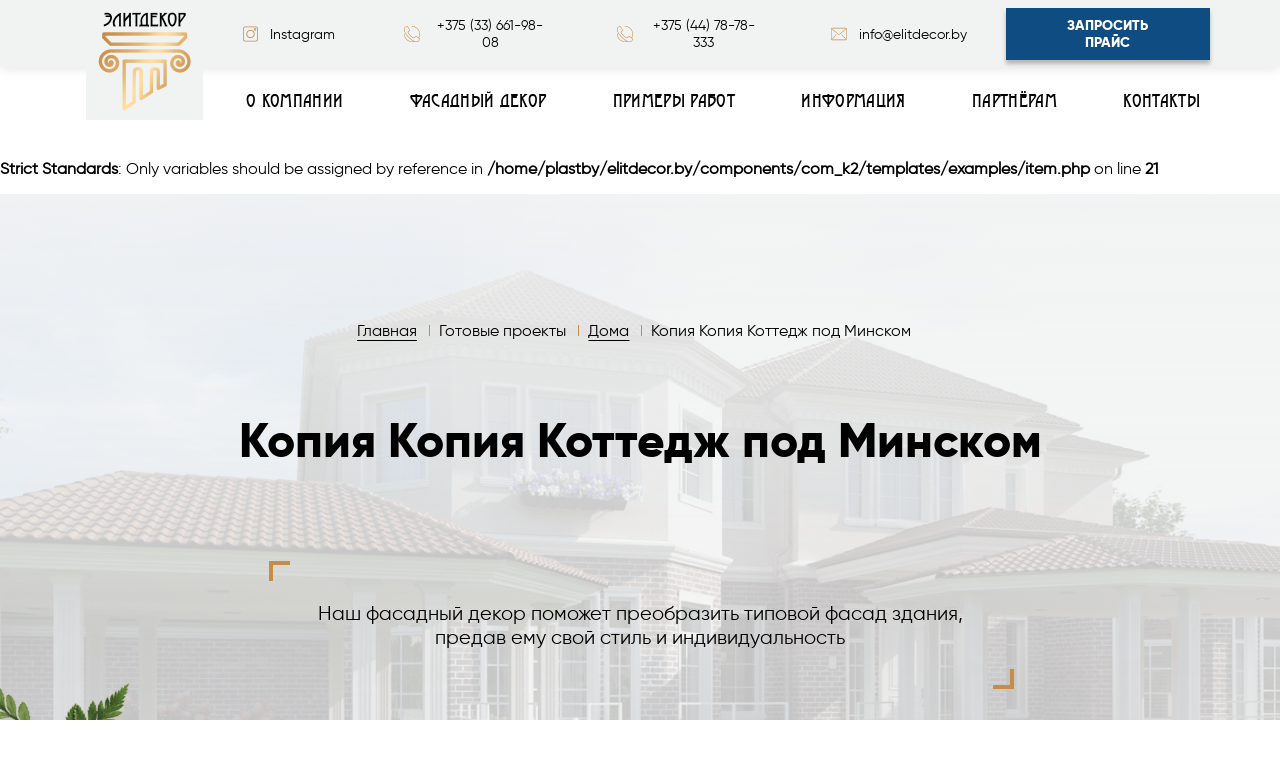

--- FILE ---
content_type: text/html; charset=utf-8
request_url: https://elitdecor.by/gotovye-proekty/doma/item/105-kottedzh-pod-minskom/
body_size: 6215
content:
<!DOCTYPE html>
<html lang="ru-ru" dir="ltr">
<head>

    <script src="//code.jquery.com/jquery-3.5.1.min.js" ></script>

    <!-- Bootstrap -->
    <script src="https://cdn.jsdelivr.net/npm/popper.js@1.16.0/dist/umd/popper.min.js" ></script>
    <script src="https://stackpath.bootstrapcdn.com/bootstrap/4.5.0/js/bootstrap.min.js" ></script>

    <link rel="stylesheet" href="https://stackpath.bootstrapcdn.com/bootstrap/4.1.3/css/bootstrap.min.css" >
    <meta name="viewport" content="width=device-width, initial-scale=1.0" />
    

    <meta charset="utf-8" />
	<base href="https://elitdecor.by/gotovye-proekty/doma/item/105-kottedzh-pod-minskom/" />
	<meta name="author" content="Super User" />
	<meta name="description" content=" " />
	<meta name="generator" content="Joomla! - Open Source Content Management" />
	<title>Копия Копия Коттедж под Минском</title>
	<link href="/gotovye-proekty/doma/kottedzh-pod-minskom/" rel="canonical" />
	<link href="/templates/penguin-by/favicon.ico" rel="shortcut icon" type="image/vnd.microsoft.icon" />
	<link href="https://cdn.jsdelivr.net/npm/magnific-popup@1.1.0/dist/magnific-popup.min.css" rel="stylesheet" />
	<link href="https://cdn.jsdelivr.net/npm/simple-line-icons@2.4.1/css/simple-line-icons.css" rel="stylesheet" />
	<link href="/components/com_k2/css/k2.css?v=2.10.1&b=20191118" rel="stylesheet" />
	<link href="/cache/widgetkit/widgetkit-575e60dd.css" rel="stylesheet" />
	<link href="/media/com_rsform/css/front.css" rel="stylesheet" />
	<style>

                        /* K2 - Magnific Popup Overrides */
                        .mfp-iframe-holder {padding:10px;}
                        .mfp-iframe-holder .mfp-content {max-width:100%;width:100%;height:100%;}
                        .mfp-iframe-scaler iframe {background:#fff;padding:10px;box-sizing:border-box;box-shadow:none;}
                    
	</style>
	<script src="https://cdn.jsdelivr.net/npm/magnific-popup@1.1.0/dist/jquery.magnific-popup.min.js"></script>
	<script src="/media/k2/assets/js/k2.frontend.js?v=2.10.1&b=20191118&sitepath=/"></script>
	<script src="/cache/widgetkit/widgetkit-0309fa3f.js"></script>
	<script src="/media/com_rsform/js/script.js"></script>
	<script type="application/ld+json">

                {
                    "@context": "https://schema.org",
                    "@type": "Article",
                    "mainEntityOfPage": {
                        "@type": "WebPage",
                        "@id": "https://elitdecor.by/gotovye-proekty/doma/kottedzh-pod-minskom/"
                    },
                    "url": "https://elitdecor.by/gotovye-proekty/doma/kottedzh-pod-minskom/",
                    "headline": "Копия Копия Коттедж под Минском",
                    "image": [
                        "https://elitdecor.by/media/k2/items/cache/048731097de322302aff7e52151c991d_XL.jpg",
                        "https://elitdecor.by/media/k2/items/cache/048731097de322302aff7e52151c991d_L.jpg",
                        "https://elitdecor.by/media/k2/items/cache/048731097de322302aff7e52151c991d_M.jpg",
                        "https://elitdecor.by/media/k2/items/cache/048731097de322302aff7e52151c991d_S.jpg",
                        "https://elitdecor.by/media/k2/items/cache/048731097de322302aff7e52151c991d_XS.jpg",
                        "https://elitdecor.by/media/k2/items/cache/048731097de322302aff7e52151c991d_Generic.jpg"
                    ],
                    "datePublished": "2020-06-25 08:05:21",
                    "dateModified": "2020-06-25 08:05:21",
                    "author": {
                        "@type": "Person",
                        "name": "Super User",
                        "url": "https://elitdecor.by/gotovye-proekty/doma/author/555-superuser/"
                    },
                    "publisher": {
                        "@type": "Organization",
                        "name": "Фасадный декор из пенопласта — собственное производство и доставка по всей Беларуси",
                        "url": "https://elitdecor.by/",
                        "logo": {
                            "@type": "ImageObject",
                            "name": "Фасадный декор из пенопласта — собственное производство и доставка по всей Беларуси",
                            "width": "",
                            "height": "",
                            "url": "https://elitdecor.by/"
                        }
                    },
                    "articleSection": "https://elitdecor.by/gotovye-proekty/doma/",
                    "keywords": "",
                    "description": "",
                    "articleBody": ""
                }
                
	</script>

    

    <!-- Fancybox -->
    <link rel="stylesheet" type="text/css" media="all" href="/templates/penguin-by/js/fancybox/jquery.fancybox.css">
    <script type="text/javascript" src="/templates/penguin-by/js/fancybox/jquery.fancybox.js"></script>
    
    <!-- Slick Slider -->
        <link rel="stylesheet" type="text/css" href="https://cdn.jsdelivr.net/npm/slick-carousel@1.8.1/slick/slick.css" />
        

        <script src="https://cdnjs.cloudflare.com/ajax/libs/ScrollMagic/2.0.7/ScrollMagic.js"></script>
        <script src="/templates/penguin-by/js/eskju.jquery.scrollflow.min.js"></script>
        
        <link rel='stylesheet' type='text/css' media='screen' href='/templates/penguin-by/css/style.css'>

    <!--[if lt IE 9]>
    <script src="/media/jui/js/html5.js"></script><![endif]-->

    <!--[if lt IE 9]>
    <script src="https://oss.maxcdn.com/libs/html5shiv/3.7.0/html5shiv.js"></script>
    <script src="https://oss.maxcdn.com/libs/respond.js/1.4.2/respond.min.js"></script>
    <![endif]-->

    
    <!-- Свои стили -->
    <link href="/templates/penguin-by/js/script.js" rel="stylesheet">
	<!-- Google Tag Manager -->
<script>(function(w,d,s,l,i){w[l]=w[l]||[];w[l].push({'gtm.start':
new Date().getTime(),event:'gtm.js'});var f=d.getElementsByTagName(s)[0],
j=d.createElement(s),dl=l!='dataLayer'?'&l='+l:'';j.async=true;j.src=
'https://www.googletagmanager.com/gtm.js?id='+i+dl;f.parentNode.insertBefore(j,f);
})(window,document,'script','dataLayer','GTM-5ZD4PB8');</script>
<!-- End Google Tag Manager -->

</head>
<body class="site com_k2 view-item no-layout no-task itemid-288">
<!-- Google Tag Manager (noscript) -->
<noscript><iframe src="https://www.googletagmanager.com/ns.html?id=GTM-5ZD4PB8"
height="0" width="0" style="display:none;visibility:hidden"></iframe></noscript>
<!-- End Google Tag Manager (noscript) -->

<!-- Body -->
<!-- Header -->

    <header class="header">     
        <div class="container">
            <div class="logo_block">
                <a href="/"><img src="/templates/penguin-by/images/logo.png" alt="" width="" height=""></a>            </div>
            <div class="header_info">
                


	<p><a href="https://www.instagram.com/" target="_blank" rel="nofollow" class="header__instagram">Instagram</a></p>

                


	<p><a href="tel:+375336619808" class="header__phone">+375 (33) 661-98-08</a></p>

                


	<p><a href="tel:+375447878333" class="header__phone">+375 (44) 78-78-333</a></p>

                


	<p><a href="mailto:info@elitdecor.by" class="header__email">info@elitdecor.by</a></p>

                <!-- Button trigger modal -->  <!-- Запросить прайс - форма на bootstrap-->
                <button type="button" class="header__askprice button" data-toggle="modal" data-target="#form__ask_price">
                    Запросить прайс                </button>
            </div>
        </div>
    </header>
    <!-- Главное меню в позиции 'navbar-nav-menu' -->
    <div class="header_menu header__mobile">
        <div class="container">
                            <nav class="navbar navbar-expand-lg">
                    <button class="navbar-toggler" type="button" data-toggle="collapse" data-target="#navbarSupportedContent" aria-controls="navbarSupportedContent" aria-expanded="false" aria-label="Toggle navigation">
                        <span class="navbar-toggler-icon">
                            <svg class="svg-inline--fa fa-bars fa-w-25" aria-hidden="true" data-prefix="fas" data-icon="bars" role="img" xmlns="http://www.w3.org/2000/svg" viewBox="0 0 448 512" data-fa-i2svg=""><path fill="currentColor" d="M16 132h416c8.837 0 16-7.163 16-16V76c0-8.837-7.163-16-16-16H16C7.163 60 0 67.163 0 76v40c0 8.837 7.163 16 16 16zm0 160h416c8.837 0 16-7.163 16-16v-40c0-8.837-7.163-16-16-16H16c-8.837 0-16 7.163-16 16v40c0 8.837 7.163 16 16 16zm0 160h416c8.837 0 16-7.163 16-16v-40c0-8.837-7.163-16-16-16H16c-8.837 0-16 7.163-16 16v40c0 8.837 7.163 16 16 16z"></path></svg>
                        </span>
                    </button>
                    <div class="collapse navbar-collapse" id="navbarSupportedContent">
                        <ul class="menu navbar-nav mr-auto">
<li class="nav-item"><a href="/o-kompanii/" >О компании</a></li><li class="nav-item deeper parent"><a href="/fasadnyj-dekor/" >Фасадный декор</a><ul class="nav-child unstyled small"><li class="nav-item"><a href="/fasadnyj-dekor/moldingi/" >Молдинги</a></li><li class="nav-item"><a href="/fasadnyj-dekor/podokonniki/" >Подоконники</a></li><li class="nav-item"><a href="/fasadnyj-dekor/karnizy/" >Карнизы</a></li><li class="nav-item"><a href="/fasadnyj-dekor/zamkovye-kamni/" >Замковые камни</a></li><li class="nav-item"><a href="/fasadnyj-dekor/kronshtejny/" >Кронштейны</a></li><li class="nav-item"><a href="/fasadnyj-dekor/rusty/" >Русты</a></li><li class="nav-item"><a href="/fasadnyj-dekor/kolonny/" >Колонны</a></li><li class="nav-item"><a href="/fasadnyj-dekor/dopolnitelnye-elementy/" >Дополнительные элементы</a></li></ul></li><li class="nav-item"><a href="/primery-rabot/" >Примеры работ</a></li><li class="nav-item divider deeper parent"><span class="separator ">Информация</span>
<ul class="nav-child unstyled small"><li class="nav-item"><a href="/informatsiya/stati/" >Статьи</a></li><li class="nav-item"><a href="/informatsiya/izgotovlenie-po-individualnomu-proektu/" >Изготовление по индивидуальному проекту</a></li><li class="nav-item"><a href="/informatsiya/dostavka/" >Доставка</a></li></ul></li><li class="nav-item"><a href="/partnjoram/" >Партнёрам</a></li><li class="nav-item"><a href="/kontakty/" >Контакты</a></li></ul>

                    </div>
                </nav>
                    </div>
    </div>



			<!-- Main Content -->
        <main>

                            <!-- Внутренняя страница -->

                <br />
<b>Strict Standards</b>:  Only variables should be assigned by reference in <b>/home/plastby/elitdecor.by/components/com_k2/templates/examples/item.php</b> on line <b>21</b><br />
<br />
<b>Strict Standards</b>:  Only variables should be assigned by reference in <b>/home/plastby/elitdecor.by/components/com_k2/templates/examples/item.php</b> on line <b>22</b><br />
<br />
<b>Notice</b>:  Undefined offset: 82 in <b>/home/plastby/elitdecor.by/components/com_k2/templates/examples/item.php</b> on line <b>23</b><br />

<div class="inner-top project-top">

  <div class="container">

    		<div class="moduletable">
						<div aria-label="breadcrumbs" role="navigation" class="breadcrumbs-block">
	<ul itemscope itemtype="https://schema.org/BreadcrumbList" class="breadcrumb">
					<li class="active">
				<span class="divider icon-location"></span>
			</li>
		
						<li itemprop="itemListElement" itemscope itemtype="https://schema.org/ListItem" class="breadcrumb-item">
											<a itemprop="item" href="/" class="pathway"><span itemprop="name">Главная</span></a>
					
											<span class="divider">
							 						</span>
										<meta itemprop="position" content="1">
				</li>
							<li itemprop="itemListElement" itemscope itemtype="https://schema.org/ListItem" class="breadcrumb-item">
											<span itemprop="name">
							Готовые проекты						</span>
					
											<span class="divider">
							 						</span>
										<meta itemprop="position" content="2">
				</li>
							<li itemprop="itemListElement" itemscope itemtype="https://schema.org/ListItem" class="breadcrumb-item">
											<a itemprop="item" href="/gotovye-proekty/doma/" class="pathway"><span itemprop="name">Дома</span></a>
					
											<span class="divider">
							 						</span>
										<meta itemprop="position" content="3">
				</li>
							<li itemprop="itemListElement" itemscope itemtype="https://schema.org/ListItem" class="breadcrumb-item active">
					<span itemprop="name">
						Копия Копия Коттедж под Минском					</span>
					<meta itemprop="position" content="4">
				</li>
				</ul>
</div>
		</div>
	
    <h1> Копия Копия Коттедж под Минском</h1>

    <div class="tovar-pretext">
        <div class="double-header">
          <div class="double-header-inner">

              <span>
                Наш фасадный декор поможет преобразить типовой фасад здания, предав ему свой стиль и индивидуальность              </span>

          </div>
        </div>
      </div>

  </div>
</div>


<div class="inner-bottom project-bottom">
    <div class="feature scrollflow -slide-top -opacity">
        <div class="container">


          <div class="feature-wrapper">
              <div class="feature-left">

                <div class="feature-img-main">

                    <img src="/images/Cottage near Minsk/project-1.png" alt="Главная картинка галереи" />
                </div>

                <div class="feature-img-wrapper">
                  
                                      
                      <div class="feature-img">
                        <img src="/images/Cottage near Minsk/project-2.png" alt="Изображение 1" />                      </div> 

                    
                      <div class="feature-img">
                        <img src="/images/Cottage near Minsk/project-3.png" alt="Изображение 2" />                      </div> 

                    
                      <div class="feature-img">
                        <img src="/images/Cottage near Minsk/project-4.png" alt="Изображение 3" />                      </div> 

                                      
                </div>

              </div>

              <div class="feature-right">

                <p>В этом проекте используются:</p>

                                <p>Молдинги</p>
                <ul>
                                      <li><a href="/fasadnyj-dekor/moldingi/item/92-molding-fasadnyj-dlya-skrytogo-osveshcheniya-mc303led-2-00m" >Молдинг профильный РМ-0104</a></li>
                                      <li><a href="/fasadnyj-dekor/moldingi/item/92-molding-fasadnyj-dlya-skrytogo-osveshcheniya-mc303led-2-00m" >Молдинг профильный РМ-0104</a></li>
                                      <li><a href="/fasadnyj-dekor/moldingi/item/92-molding-fasadnyj-dlya-skrytogo-osveshcheniya-mc303led-2-00m" >Молдинг профильный РМ-0104</a></li>
                                  </ul>
                
                                <p>Подоконники</p>
                <ul>
                                      <li><a href="#" >Подоконник КР-07-2м</a></li>
                                  </ul>
                
                                <p>Карнизы</p>
                <ul>
                                      <li><a href="#" >Карниз для фасада КР150/75-2м</a></li>
                                  </ul>
                
                
                
                
                
                
              </div>
          </div>


          
        </div>
    </div>
</div>

<!-- JoomlaWorks "K2" (v2.10.1) | Learn more about K2 at https://getk2.org -->


                
                <div class = "container">

                    

                                        

                </div>


                

            
        </main>

	<!-- Footer -->
    <footer>
        <div class="container">
            <div class="footer__1">
                <img src="/templates/penguin-by/images/logo_footer.png" alt="">
                <p>@ 2020, ЧПТУП “ТМ Строй-Пласт” <br>Все права защищены <br>УНП 690624501</p>
            </div>
            <div class="footer__2">
                <div class="footer_header">
                    КОНТАКТЫ
                </div>
                


	<p><a href="tel:+375336619808" class="header__phone">+375 (33) 661-98-08</a></p>

                


	<p><a href="tel:+375447878333" class="header__phone">+375 (44) 78-78-333</a></p>

                


	<p><a href="mailto:info@elitdecor.by" class="header__email">info@elitdecor.by</a></p>

                


	<p><a href="https://www.instagram.com/" target="_blank" rel="nofollow" class="header__instagram">Instagram</a></p>

            </div>
            <div class="footer__3">
                <div class="footer_header">
                    ФАСАДНЫЙ ДЕКОР
                </div>
                <ul class="nav menu">
<li class="item-277"><a href="/moldingi/" >Молдинги</a></li><li class="item-278"><a href="/podokonniki/" >Подоконники</a></li><li class="item-279"><a href="/karnizy/" >Карнизы</a></li><li class="item-280"><a href="/zamkovye-kamni/" >Замковые камни</a></li></ul>

            </div>
            <div class="footer__4">
                <ul class="nav menu">
<li class="item-281"><a href="/kronshtejny/" >Кронштейны</a></li><li class="item-282"><a href="/rusty/" >Русты</a></li><li class="item-283"><a href="/kolonny/" >Колонны</a></li><li class="item-284"><a href="/dopolnitelnye-elementy/" >Дополнительные элементы</a></li></ul>

            </div>
            <div class="footer__5">
                <button type="button" class="header__askprice button" data-toggle="modal" data-target="#form__ask_price">
                    Запросить прайс                </button>
                <!--noindex--><div class="footer__dev">Разработка сайта:
                    <a href="//penguin.by" target="_blank" rel="nofollow" class="footer__dev_link">Веб-студия «Пингвин»</a>
                </div>
				<!--/noindex--> 
            </div>
        </div>
    </footer>

	


<!-- Modal (Пример лайтбокса)-->

<!-- Связаться с нами -->
    <div class="modal fade" id="form__ask_price" tabindex="-1" role="dialog" aria-labelledby="exampleModalCenterTitle" aria-hidden="true">
        <div class="modal-dialog" role="document">
            <div class="modal-content">
                <div class="modal-header">
                    <p class="modal-title" id="exampleModalLongTitle">Запросить прайс</p>
                    <button type="button" class="close" data-dismiss="modal" aria-label="Close">
                      <span ariahidden="true">&times;</span>
                    </button>
                </div>
                <div class="modal-body">
                    
<div class="rsform">
	<form method="post"  id="userForm" action="https://elitdecor.by/gotovye-proekty/doma/item/105-kottedzh-pod-minskom/"><div id="rsform_error_9" style="display: none;"><p class="formRed">Пожалуйста, оставьте Ваши контактные данные, чтобы мы могли связаться с вами</p></div>
<!-- Do not remove this ID, it is used to identify the page so that the pagination script can work correctly -->
<fieldset class="form-horizontal formContainer" id="rsform_9_page_0">
<div class="ask-price">
<input type="text" value="" size="20" placeholder="Ваше имя" name="form[name]" id="name" class="input-name rsform-input-box form-control rsform-input-box" required />			
<input type="text" value="" size="20" placeholder="Телефон" name="form[phone]" id="phone" class="input-phone rsform-input-box form-control rsform-input-box" required />			
<input type="text" value="" size="20" placeholder="Email" name="form[email]" id="email" class="input-email rsform-input-box form-control rsform-input-box" required />
<button type="submit" name="form[btn]" id="btn" class="button rsform-submit-button  btn btn-primary" >Отправить заявку</button>
</div>
</fieldset>
<input type="hidden" name="form[formId]" value="9"/></form><script type="text/javascript">RSFormPro.Ajax.URL = "\/component\/rsform\/?task=ajaxValidate";</script><script type="text/javascript">RSFormProUtils.addEvent(window, 'load', function(){var form = rsfp_getForm(9); 
			var submitElement = RSFormPro.getElementByType(9, 'submit');
			for (i = 0; i < submitElement.length; i++) {
				if (RSFormProUtils.hasClass(submitElement[i],'rsform-submit-button')) {
					RSFormProUtils.addEvent(submitElement[i],'click', (function(event) {
							event.preventDefault();
							RSClickedSubmitElement = this;
							for (j = 0; j < submitElement.length; j++) {
								submitElement[j].setAttribute('data-disableonsubmit','1');
							}
							ajaxValidation(form, undefined, ' has-error');
					}));
				}
			}
			});
			</script>
<script type="text/javascript">
ajaxExtraValidationScript[9] = function(task, formId, data){ 
var formComponents = {};
formComponents[57]='name';formComponents[58]='phone';formComponents[59]='email';
ajaxDisplayValidationErrors(formComponents, task, formId, data);
};
</script></div>
                </div>
            </div>
        </div>
    </div>

    <div class="modal fade" id="form__order_call" tabindex="-1" role="dialog" aria-labelledby="exampleModalCenterTitle" aria-hidden="true">
        <div class="modal-dialog" role="document">
            <div class="modal-content">
                <div class="modal-header">
                    <p class="modal-title" id="exampleModalLongTitle">Заказать звонок</p>
                    <button type="button" class="close" data-dismiss="modal" aria-label="Close">
                      <span ariahidden="true">&times;</span>
                    </button>
                </div>
                <div class="modal-body">
                    
<div class="rsform">
	<form method="post"  id="userForm" action="https://elitdecor.by/gotovye-proekty/doma/item/105-kottedzh-pod-minskom/"><div id="rsform_error_11" style="display: none;"><p class="formRed">Пожалуйста, оставьте Ваши контактные данные, чтобы мы могли связаться с вами</p></div>
<!-- Do not remove this ID, it is used to identify the page so that the pagination script can work correctly -->
<fieldset class="form-horizontal formContainer" id="rsform_11_page_0">
<div class="ask-price">
<input type="text" value="" size="20" placeholder="Ваше имя" name="form[name]" id="name" class="input-name rsform-input-box form-control rsform-input-box" required />			
<input type="text" value="" size="20" placeholder="Телефон" name="form[phone]" id="phone" class="input-phone rsform-input-box form-control rsform-input-box" required />			
<input type="text" value="" size="20" placeholder="Email" name="form[email]" id="email" class="input-email rsform-input-box form-control rsform-input-box" required />
<button type="submit" name="form[btn]" id="btn" class="button rsform-submit-button  btn btn-primary" >Отправить заявку</button>
</div>
</fieldset>
<input type="hidden" name="form[formId]" value="11"/></form><script type="text/javascript">RSFormPro.Ajax.URL = "\/component\/rsform\/?task=ajaxValidate";</script><script type="text/javascript">RSFormProUtils.addEvent(window, 'load', function(){var form = rsfp_getForm(11); 
			var submitElement = RSFormPro.getElementByType(11, 'submit');
			for (i = 0; i < submitElement.length; i++) {
				if (RSFormProUtils.hasClass(submitElement[i],'rsform-submit-button')) {
					RSFormProUtils.addEvent(submitElement[i],'click', (function(event) {
							event.preventDefault();
							RSClickedSubmitElement = this;
							for (j = 0; j < submitElement.length; j++) {
								submitElement[j].setAttribute('data-disableonsubmit','1');
							}
							ajaxValidation(form, undefined, ' has-error');
					}));
				}
			}
			});
			</script>
<script type="text/javascript">
ajaxExtraValidationScript[11] = function(task, formId, data){ 
var formComponents = {};
formComponents[69]='name';formComponents[70]='phone';formComponents[71]='email';
ajaxDisplayValidationErrors(formComponents, task, formId, data);
};
</script></div>
                </div>
            </div>
        </div>
    </div>

<script type="text/javascript" src="https://cdn.jsdelivr.net/npm/slick-carousel@1.8.1/slick/slick.min.js"></script>
<script src="/templates/penguin-by/js/script.js"></script>
<script src="/templates/penguin-by/js/animation.js"></script>

</body>
</html>



--- FILE ---
content_type: text/css
request_url: https://elitdecor.by/templates/penguin-by/css/style.css
body_size: 14030
content:
@font-face {

    font-family: 'gilroyextrabold';

    src: url('/templates/penguin-by/fonts/gilroy-extrabold-webfont.woff2') format('woff2'),

         url('/templates/penguin-by/fonts/gilroy-extrabold-webfont.woff') format('woff');

    font-weight: normal;

    font-style: normal;

}

@font-face {

    font-family: 'gilroyregular';

    src: url('/templates/penguin-by/fonts/gilroy-regular-webfont.woff2') format('woff2'),

         url('/templates/penguin-by/fonts/gilroy-regular-webfont.woff') format('woff');

    font-weight: normal;

    font-style: normal;

}



@font-face {

    font-family: 'a_Moderno';

    src: url('/templates/penguin-by/fonts/moderno-webfont.woff2') format('woff2'),

         url('/templates/penguin-by/fonts/moderno-webfont.woff') format('woff');

    font-weight: normal;

    font-style: normal;



}



html {

    margin: 0;

    padding: 0;

    border: 0;

    width: 100%;

}



input[type="text"],

textarea {

    -webkit-appearance: none;

    box-shadow: none;

    -webkit-box-shadow: none;

    border-radius: 0px!important;

    -webkit-appearance: none;

}



body,

div,

span,

object,

iframe,

h1,

h2,

h3,

h4,

h5,

h6,

p,

blockquote,

pre,

a,

abbr,

acronym,

address,

code,

del,

dfn,

em,

img,

q,

dl,

dt,

dd,

ol,

ul,

li,

fieldset,

form,

label,

legend,

table,

caption,

tbody,

tfoot,

thead,

tr,

th,

td,

article,

aside,

dialog,

figure,

footer,

header,

hgroup,

nav,

section {

    margin: 0;

    padding: 0;

    border: 0;

    font-weight: inherit;

    font-style: inherit;

    font-family: 'gilroyregular', sans-serif;

    vertical-align: baseline;

}



ul {

    list-style-position: inside;

}



article,

aside,

dialog,

figure,

footer,

header,

hgroup,

nav,

section {

    display: block;

}



p {

    margin: 0;

	font-size: 16px;

	line-height: 22px;

	color: #000000;

    padding: 10px 0;	

}



table {

    border-collapse: separate;

    border-spacing: 0;

}



caption,

th,

td {

    text-align: left;

    font-weight: normal;

    float: none !important;

}



table,

th,

td {

    vertical-align: middle;

}



blockquote:before,

blockquote:after,

q:before,

q:after {

    content: '';

}



blockquote,

q {

    quotes: "" "";

}



a img {

    border: none;

}



img {

    max-width: 100%;

}



button,

button:focus,

button:active {

    outline: none!important;

	border: none!important;

	-webkit-appearance: none!important;

}







body {

    width: 100%;

    -webkit-box-sizing: border-box;

    box-sizing: border-box;

    font-family: 'gilroyregular', sans-serif;

    font-size: 16px;

    line-height: 21px;

    background: #fff;

	color: #000;

	overflow-x: hidden;
	

}



* {

    margin: 0;

    padding: 0;

    list-style: none;

    text-decoration: none;

    box-sizing: border-box;

}



p {

    margin: 0;

}



a {

    color: #212121;

}



a:hover,

a:active,

a:focus {

    text-decoration: underline;

    color: #212121;

}



button {

    outline: none;

}



.container {

    width: 100%;

    margin: 0 auto;

    padding: 0;

}



.container-fluid {

    width: 100%;

}



.logo_block{

    position: absolute;

    z-index: 3;

    left: 16px;

    top: -3px;

    background: #F1F3F3;

    width: 117px;

    height: 120px;

    text-align: center;	

}



.logo_block a{

	display: block;

	width: 100%;

	height: 100%;

	text-decoration: none;

}



.logo_block a:hover{

	text-decoration: none;

}



.header {

    padding-top: 3px;

    padding-bottom: 3px;

	background: #F1F3F3;	

	box-shadow: 0px 2px 10px rgba(0, 0, 0, 0.1);

    z-index: 5;

    position: relative;	

}



.header .container {

    display: flex;

    align-items: center;

    justify-content: space-between;

	position: relative;

}



.header p {

    padding: 0;

}



.header_info{

    display: flex;

    align-items: center;

    justify-content: space-between;

	padding-left: 172px;

}



.header_info a,
.page-contact-left a {

    font-style: normal;

    font-weight: normal;

    font-size: 14px;

    line-height: 17px;

    display: flex;

    align-items: center;

    text-align: center;

    color: #010101;

    padding: 14px 69px 13px;

    padding-left: 28px;

    transition-duration: 1s;

    width: fit-content;

    position: relative;

}



.header__instagram:before {
    content: '';
    position: absolute;
    left: -4px;
    top: 50%;
    transform: translateY(-50%);
    width: 25px;
    height: 25px;
    background-size: 100%;
    background-repeat: no-repeat;
    background-image: url(../images/instagram.svg);

}

.header__phone:before {
    content: '';
    position: absolute;
    left: 0;
    top: 50%;
    transform: translateY(-50%);
    width: 16px;
    height: 16px;
    background-size: contain;
    background-position: center center;
    background-repeat: no-repeat;
    background-image: url(../images/phone2.svg);
}

.header_info a:hover,
.page-contact-left a:hover {
    color: #C68D47;
    transition-duration: 1s;
    text-decoration: none;
}

.header__email {
    padding-right: 39px!important;
}	

.header__email:before {
    content: '';
    position: absolute;
    left: 0;
    top: 50%;
    transform: translateY(-50%);
    width: 16px;
    height: 16px;
    background-size: contain;
    background-position: center center;
    background-repeat: no-repeat;
	background-image: url('../images/mail1.svg');		
}



.button{

	background: #0F4C81;

	box-shadow: 0px 4px 4px rgba(0, 0, 0, 0.25);

	text-transform: uppercase;

    color: #FFFFFF!important;

    padding: 8px 38px!important;

    font-family: 'gilroyextrabold', sans-serif;

    /*font-weight: bold!important;*/

	font-style: normal;

    font-weight: normal;

    font-size: 14px;

    line-height: 17px;

    display: inline-block;

    text-align: center;

    cursor: pointer;

    transition-duration: 0.5s;

    border: 1px solid transparent!important;

    border-radius: 0;

}



.button:hover {

    text-decoration: none;
    background-color: #316EA3;
    transition-duration: 0.5s;

}

	

.header__askprice{

	color: #FFFFFF!important;

    /*font-weight: bold!important;*/

    display: block!important;

    font-family: 'gilroyextrabold', sans-serif;

}

	

	

	

.header_info a:hover{

	text-decoration: none;

}



.menu {

    display: flex;

    align-items: center;

    width: 100%;

    justify-content: space-between;

    padding-left: 166px;	

}



.menu .nav-item a,
.menu .nav-item span {

	font-family: a_Moderno;

	font-style: normal;

	font-weight: normal;

	font-size: 17px;

	line-height: 20px;

	display: flex;

	align-items: center;

	text-align: left;

	letter-spacing: 0.02em;

	color: #000000;	

    padding: 0!important;	

    position: relative;

    width: fit-content;

}



.nav-item.parent .nav-child {

    display: none;
    background: linear-gradient(#f1f3f3, #ffffff);
    box-shadow: 0px 4px 4px rgba(0, 0, 0, 0.25);
    transition-duration: 1s;
    width: auto;
    min-width: 270px;
    padding: 10px;
    max-width: 300px;
    left: -10px;

}

/*
.nav-item.parent .nav-child a {
    font-size: 14px;
    line-height: 16px;
}

*/

.nav-child .nav-item {

    padding: 10px;

    width: fit-content;
    left: -10px;

}



.nav-item {

    padding: 25px 10px;

}

.nav-item.parent {
    position: relative;
}



.nav-item.parent:hover .nav-child {

    display: block;
    position: absolute;
    transition-duration: 1s;
}


.menu .nav-item a:after {

    content: '';

    width: 0;

    height: 1px;

    background-color: #000000;

    bottom: -3px;

    left: 0;

    transition-duration: 0.5s;

    position: absolute;

    z-index: 2;

}



.menu .nav-item a:hover::after {

    transition-duration: 0.5s;

    width: 100%;

}



.menu a:hover {

    text-decoration: none;

}



.navbar {

    padding: 0;

}



.header_menu{

	position: relative;

	z-index: 3;

}



.slider{

	position: relative;

    top: -69px;

}



.slide_overlay{

	position: absolute;

	width: 100%;

	top: 0;

	left: 0;

	z-index: 2;

}



.slide_overlay img{

	width: 100%;

	height: 889px;

	object-fit: cover;

	o-fit: cover;

	

}



.slick-slide img {

	width: 100%;

	height: 889px;

	object-fit: cover;

	o-fit: cover;	

}





.slider .slider__item{

	position: relative;	

}



.slider .slider__item:focus{

	outline: none;

}



.slider__item .container{

	padding: 0;

}



.slide_info{

	position: absolute;

    top: 208px;

    padding-left: 12.6vw;

    max-width: 77%;

	z-index: 10;

}





.slide_info-title{

	font-family: 'gilroyextrabold', sans-serif;

	/*font-style: normal;

	font-weight: 800;*/

	font-size: 40px;

	line-height: 50px;

	display: flex;

	align-items: center;

	text-transform: uppercase;

	color: #000000;	

}



.slide_info-descr p {

    font-family: 'gilroyregular', sans-serif;

	font-style: normal;

	font-weight: normal;

	font-size: 24px;

	line-height: 135%;

	display: flex;

	align-items: center;

	color: #000000;	

    padding: 0;

	padding-top: 26px;

    max-width: 630px;	

}







.prev{

    background: url(../images/left-arrow.png) center center no-repeat;

    width: 50px;

    height: 50px;

    border: 0.5px solid #010101;

    box-sizing: border-box;

    border-radius: 50%;

    position: absolute;

    top: 314px;

    left: 4vw;

    z-index: 4;

    cursor: pointer;

    opacity: 0.7;

    transition-duration: 1s;

}



.next{

	background: url('../images/right-arrow.png') center center no-repeat;

	width: 50px;

	height: 50px;

	border: 0.5px solid #010101;

	box-sizing: border-box;	

	border-radius: 50%;	

    position: absolute;

    top: 314px;

    right: 3.5vw;

    z-index: 4;

    cursor: pointer;

    transition-duration: 1s;

}



.prev:hover,

.next:hover {

    transition-duration: 0.5s;

    transform: rotate(360deg);

}



.slick-dots{

    position: absolute;

    top: 293px;

    right: 14vw;

    z-index: 4;

}



.slick-dots  button{

	font-family: 'gilroyextrabold', sans-serif;

	/*font-style: normal;

	font-weight: bold;*/

	font-size: 14px;

	line-height: 17px;

	display: flex;

	align-items: center;

	text-align: center;

	color: #010101;

	border: none;

    background: transparent;	

    padding: 7px;	

}



.slick-dots  .slick-active button{

	background: url('../images/slick-dots-active.png') center center no-repeat;

}



.homepage{

	background: #F1F3F3;

}





.homepage-catalog-block{

    margin-top: -364px;

    background: #F1F3F3;

}



.homepage-catalog-line{

    flex-direction: column;

    height: 770px;

    justify-content: flex-start;

}



.homepage-catalog-category{

    padding: 15px;

    width: 390px;

    height: 255px;

    flex-basis: 255px;

}



.homepage-catalog-category:nth-child(1){

	flex-basis: 511px;

}



.homepage-catalog-inner{

	background: #FFFFFF;

	box-shadow: 0px 4px 4px rgba(0, 0, 0, 0.25);

	padding: 20px;		

}



.homepage-catalog-inner-inner{

	border: 1px solid #e3b574;	

	position: relative;	

}



.homepage-catalog-maincat{

	

}



.homepage-catalog-price{

    width: 165px;

    height: 35px;

    background: url(../images/homepage-catalog-price-bg.png) left top no-repeat;

    background-size: 100% 100%;

    text-align: center;

    /*font-weight: bold;*/

    font-family: 'gilroyextrabold', sans-serif;

    font-size: 14px;

    line-height: 17px;

    text-align: center;

    display: flex;

    align-items: center;	

	justify-content: center;	

    color: #000000;

}



.homepage-catalog-name{

    font-family: 'a_Moderno';

    font-style: normal;

    font-weight: normal;

    font-size: 25px;

    line-height: 29px;

    padding-top: 17px;

    text-align: right;

    color: #000000;

    position: absolute;

    width: 363px;

    right: 4px;

    max-width: 216px;

}



.homepage-catalog-category:nth-child(1) .homepage-catalog-name{

	position: relative;

    right: 21px;

    top: 43px;

    max-width: 100%;

    font-size: 40px;

    line-height: 47px;	

	width: 100%!important;

	max-width: 100%!important;

    flex-basis: 100%;	

	order: 1;	

}

.homepage-catalog-img{

	height: 148px;	

    align-items: center;

    display: flex;	

    padding-top: 20px;

}

.homepage-catalog-img img {
	width: auto;
	height: 100%;
	object-fit: contain;
}



.homepage-catalog-category:nth-child(1) .homepage-catalog-img {

    height: 339px;

    flex-basis: 100%;	

}



.homepage-catalog-readmore{

    position: absolute;

    right: 0;

    bottom: 0;

    display: inline-block;	

}



.homepage-catalog-category:nth-child(1) .homepage-catalog-img{

	width: 100%!important;

	max-width: 100%!important;

	order: 2;

}


.advantages p {

    margin-top: 22px;

}



.feedback-and-advantages-block{

	margin-top: -1px;

    background: url(../images/feedback-and-advantages-bg.jpg) top center no-repeat;

    background-size: 100% 100%;

	padding-top: 32px;

	/*padding-bottom: 70px;*/
    padding-bottom: 0;	

}

.advantages-block {
    padding-bottom: 70px;
    overflow: hidden;
    margin-top: 78px;
}



.consult-block{

	width: 83%;

    background: url(../images/consult-bg.png) center center no-repeat;

    background-size: 100% 100%;

    margin: 0 auto;

    position: relative;

    display: flex;

    justify-content: flex-start;

    padding: 15px;

}



.consult-block:after{

	content: '';

    background: url(../images/consult1.png) 0 0 no-repeat;

    position: absolute;

	width: 274px;

    height: 224px;

    left: -98px;

    bottom: -78px;

    z-index: 1;		

}





.consult-header{

	/*font-weight: bold;*/

    font-family: 'gilroyextrabold', sans-serif;

	font-size: 36px;

	line-height: 45px;

	text-align: center;

	text-transform: uppercase;

	color: #000000;	

}





.consult-text{

	font-size: 16px;

    line-height: 22px;

    text-align: center;

    padding: 41px 100px;

}



.consult-left{

	text-align: center;

    padding-top: 37px;

    padding-bottom: 40px;

    width: 51.5%;	

}



.consult-subheader-img{

	margin: 0 auto;

    display: block;

    padding-left: 8px;

    width: auto;

    max-width: 90%;

}





.consult-right{

	background: #fff;

    text-align: center;

    width: 48.5%;

    padding-left: 15px;

    padding-top: 30px;

}



.consult-right input{

    display: block;

    width: 262px;

    margin-bottom: 20px;

    margin: 20px auto 26px;

}



.consult-right .button {

    margin-top: 10px;	

}



.our-objects{

	margin-top: 59px;

}



.our-objects-block{

	background: url('../images/our-objects-bg.jpg') top center no-repeat;	

	background-size: 100% 100%;

	padding-top: 61px;

	padding-bottom: 43px;		

	position: relative;

}



.our-objects-block:after{

	content: '';

    background: 

	url(../images/our-objects-bg1.png) right 8px no-repeat,

	url(../images/our-objects-bg2.png) 132px -15px no-repeat, 

	url(../images/our-objects-bg3.png) 52px 46px no-repeat;

    position: absolute;

	width: 200px;

    height: 200px;

    right: 0;

    top: 20px;

    z-index: 1;	

}







.our-objects>div{

	max-width: 390px!important;

}



.our-objects img,

.our-objects div{

	position: relative;

	padding: 0;

}



.our-objects a{

	position: relative;

	display: block;

	width: 100%;

	height: auto;

}



.our-objects .our-objects-descr{

    position: absolute;

    bottom: 37px;

    padding-left: 48px;

    padding-right: 48px;

	/*font-weight: bold;*/

    font-family: 'gilroyextrabold', sans-serif;

	z-index: 2;

    height: 64px;

    transition-duration: 1s;

    overflow: hidden;

}



.our-objects>div:hover .our-objects-descr {

    height: 134px;

    transition-duration: 1s;

}



.our-objects-descr p{

    font-family: 'gilroyextrabold', sans-serif;

	font-size: 24px;

    line-height: 32px;

    text-transform: uppercase;

    color: #FFFFFF;

    padding: 0;	

}



.our-objects-descr .button{

	display: none;

    transition: 0.5s;

    opacity: 0;

}



.our-objects>div:hover .our-objects-descr .button{

	display: inline-block;

    transition: 0.5s;

    opacity: 1;

    margin-bottom: 8px;

    margin-top: 29px;

}



	



.our-objects a:after{

    content: '';

    background: rgba(0, 0, 0, 0.4);

    position: absolute;

    width: 100%;

    height: calc(100% - 5px);

    left: 0;

    top: 0px;

    z-index: 1;

}	









.decor-coolness-block{

	position: relative;

    padding-top: 49px;

    padding-bottom: 211px;	

	background: url(../images/decor-coolness-bg1.png) 0px 112px no-repeat, url(../images/decor-coolness-bg2.png) 0px 0 no-repeat, #fff;

}



.decor-coolness-block .container{

	text-align: center;

	position: relative;

}



.decor-coolness-main-img {

    margin-top: 178px;
    position: relative;
    z-index: 3;

}



.decor-coolness-block .container:after{

    content: '';

    background: url(../images/house-rounds.png) center 0px no-repeat;

    background-size: contain;

    position: absolute;

    width: 100%;

    height: 980px;

    left: 0;

    top: 0px;

    z-index: 2;	

}



.decor-coolness-point{

	position: absolute;

    text-align: left;

    z-index: 3;	

}



.decor-coolness-point-1{

    top: 162px;

    left: 164px;	

}



.decor-coolness-point-2{

    top: 160px;

    right: 163px;

}



.decor-coolness-point-3{

    top: 431px;

    right: 33px;

}



.decor-coolness-point-4{

    top: 701px;

    right: 163px;

}



.decor-coolness-point-5{

    top: 700px;

    left: 164px;

}



.decor-coolness-point-6{

    top: 431px;

    left: 33px;

}



.decor-coolness-point-1 .decor-coolness-descr,

.decor-coolness-point-5 .decor-coolness-descr,

.decor-coolness-point-6 .decor-coolness-descr {

    margin-left: 42px;

}



.decor-coolness-icon{

    background: #F1F3F3;

    box-shadow: -5px 5px 20px rgba(210, 210, 210, 0.2);

    padding: 23px;

    border-radius: 50%;	

}



.decor-coolness-button{

    padding: 3px;

    border-radius: 50%;

    background: #0F4C81;

    box-shadow: -5px 5px 20px rgba(210, 210, 210, 0.2);

    display: block;

    width: 30px;

    height: 30px;

    text-align: center;	

    position: absolute;

    top: 70px;

    left: 74px;	

    cursor: pointer;

}



.decor-coolness-point-2 .decor-coolness-button,

.decor-coolness-point-3 .decor-coolness-button,

.decor-coolness-point-4 .decor-coolness-button {

    left: auto;

    right: 74px;

}



.decor-coolness-point-2,

.decor-coolness-point-3,

.decor-coolness-point-4 {

    text-align: right;

}



.decor-coolness-descr{

	/*font-weight: bold;*/
    font-family: 'gilroyextrabold', sans-serif;

	font-size: 14px;

	line-height: 18px;

	text-transform: uppercase;

	color: #000000;	

	text-align: left;

    width: 200px;

}



.decor-coolness-point-2 .decor-coolness-descr,

.decor-coolness-point-3 .decor-coolness-descr,

.decor-coolness-point-4 .decor-coolness-descr {

    text-align: right;

    margin-right: 42px;

}



.simple-header{

    font-size: 36px;

    line-height: 45px;

    font-family: 'gilroyextrabold', sans-serif;

    /*font-weight: bold;*/

    display: block;

    text-transform: uppercase;

    padding-bottom: 19px;	

    text-align: center;

    margin: 15px auto;	

    z-index: 2;

    position: relative;	

}



.decor-coolness-block .simple-header{

	z-index: 3;

}







.feedback-block{

	background: url('../images/feedback-bg.jpg') center center no-repeat;	

	background-size: cover;

	padding-top: 80px;

	padding-bottom: 123px;	

	position: relative;

}



.feedback-block:before{

    content: '';

    background: rgba(0, 0, 0, 0.85);

    position: absolute;

    width: 100%;

    height: 100%;

    left: 0;

    top: 0px;

    z-index: 1;		

}



.feedback-block:after{

	content: '';

    background: url(../images/feedback-block-bg1.png) right bottom no-repeat, url(../images/feedback-block-bg2.png) right 2px no-repeat;

    position: absolute;

    width: 100%;

    height: 421px;

    left: 0;

    top: 155px;

    z-index: 1;	

}



.feedback-block .container{

    z-index: 2;

    position: relative;

}



.double-header.dark-block-header{

	color: #ffffff;

    margin-bottom: 82px;
    margin-top: 0!important;

}







input,

textarea {

	background: transparent;

    border: none!important;

    border-bottom: 1px solid #C68D47!important;

    padding: 11px 15px 8px;

    font-size: 16px;

    line-height: 16px;

    color: #000;

}

input:focus,
textarea:focus{
    outline: none!important;
    border: none!important;
    border-bottom: 1px solid #C68D47!important;
    box-shadow: none!important;
    background-color: transparent!important;
}

input::placeholder,

textarea::placeholder {

    font-family: 'gilroyregular', sans-serif;

	font-size: 16px;

	line-height: 19px;

	color: #000;	

}



.input-name{

	padding-left: 35px;

    background: url(../images/account1.png) left center no-repeat;

}



.input-phone{

	padding-left: 35px;		

    background: url(../images/phone2.png) left center no-repeat;	

}



.input-email{

	padding-left: 35px;		

	background: url(../images/mail1.png) left center no-repeat;	

}

.input-message{

    padding-left: 35px;     

    background: url(../images/mail1.png) left 8px no-repeat; 

    height: 100px!important;

}
 





.feedback-block input::placeholder,

.feedback-block textarea::placeholder,

.feedback-block input,

.feedback-block textarea{

	color: #fff;

}



.feedback-block input:focus,

.feedback-block textarea:focus{

	border-bottom: 1px solid #fff;	

}



.form-wrapper {

    display: flex;

    justify-content: center;

    align-items: flex-end;

}



.feedback-block input {

    width: 225px;

    margin-left: 20px;

    margin-right: 20px;

}



.feedback-block .button {

    margin-left: 35px;

}


.sex-steps-block{

	background: url('../images/sex-steps-bg.png') center center no-repeat;	

	background-size: cover;

	padding-top: 80px;

	padding-bottom: 67px;

}





.sex-steps-steps{

    background: url(../images/six-steps-line.png) center 0px no-repeat;

    padding-top: 45px;

    margin-top: 75px;

    margin-bottom: 50px;

    display: flex;

    flex-direction: row;

    flex-basis: auto;

    justify-content: space-between;

    text-align: center;

    align-items: flex-start;

}



.sex-steps-steps div{

    text-align: center;

}



.sex-steps-steps p{

	font-size: 16px;

    line-height: 22px;

    text-align: center;

    color: #000000;

    margin-top: 26px;

}







.double-header{

	position: relative;

    font-size: 20px;

    line-height: 24px;

    color: #000000;

    width: 480px;

    width: fit-content;

    text-align: center;

    margin: 0 auto;

    padding: 34px 40px;

    z-index: 2;

}



.advantages-block .double-header{

	width: fit-content;

}



.double-header span{

	font-size: 36px;	

	line-height: 45px;	

    font-family: 'gilroyextrabold', sans-serif;

	/*font-weight: bold;*/

	display: block;

	text-transform: uppercase;

    margin-bottom: 10px;

}

.double-header span p {
    padding: 0;
    font-size: 20px;
    line-height: 24px;
    font-weight: 500;
}





.double-header:before{

	content: '';

	position: absolute;

	width: 20px;

	height: 0px;

    left: 0px;

    top: 0px;

	border: 2px solid #C68D47;

    background-color: #C68D47;

	transform: rotate(180deg);

}





.double-header:after{

	content: '';

	position: absolute;

	width: 20px;

	height: 0px;

    left: -9px;

    top: 8px;

	border: 2px solid #C68D47;

    background-color: #C68D47;

	transform: rotate(90deg);

}



.double-header-inner:before{

	content: '';

	position: absolute;

	width: 20px;

	height: 0px;

    right: -2px;

    bottom: 10px;

	border: 2px solid #C68D47;

    background-color: #C68D47;

	transform: rotate(180deg);

}





.double-header-inner:after{

	content: '';

	position: absolute;

	width: 20px;

	height: 0px;

    right: -11px;

    bottom: 18px;

	border: 2px solid #C68D47;

    background-color: #C68D47;

	transform: rotate(90deg);

}











footer{

	background: #000000;

    box-shadow: 0px 4px 4px rgba(0, 0, 0, 0.25);

    font-style: normal;

    font-weight: normal;

    font-size: 14px;

    line-height: 17px;

    color: #FFFFFF;

    padding-top: 53px;

    padding-bottom: 65px;	

}



footer p{

	color: #FFFFFF;

    font-size: 14px;

    line-height: 17px;

    padding: 0;	

}



footer .container{

	display: flex;

	align-items: flex-end;

    justify-content: space-between;		

}



footer a{

	font-style: normal;

	font-weight: normal;

	font-size: 14px;

	line-height: 17px;

	color: #FFFFFF;

    transition-duration: 1s;

}



footer a:hover {

    text-decoration: none;

    color: #C68D47;

    transition-duration: 1s;

}



.footer_header {

    font-family: 'gilroyextrabold', sans-serif;

	/*font-weight: bold;*/

	font-size: 14px;

	line-height: 17px;	

	text-transform: uppercase;

    padding-bottom: 16px;	

}



.footer__2 a{

	display: block;

    font-size: 14px;

    line-height: 17px;

    padding: 6px 33px 7px;

    padding-left: 25px;

    transition-duration: 1s;

    position: relative;

}



.footer__2 a:hover{

	text-decoration: none;

	color: #C68D47;

    transition-duration: 1s;

}



.footer__3 li,

.footer__4 li{

	padding: 6px 0 7px;

    text-transform: uppercase;	

}



.footer__4 {

    padding-top: 37px;



}



.footer__5 {

    position: relative;

    height: 150px;

}



.footer__3 .menu,

.footer__4 .menu {

    display: flex;
    flex-direction: column;
    padding-left: 0;
    align-items: flex-start;
    padding-bottom: 0;
    margin: 0 auto;

}



.footer__dev {

	position: absolute;

    bottom: 6px;	

}



.footer__dev a {

	/*font-weight: bold!important;*/

    display: block;

    color: #c68d47!important;

    font-family: 'gilroyextrabold', sans-serif!important;

    text-transform: none!important;

}



.footer__3 a,

.footer__4 a,

.footer__dev a {

    position: relative;

    color: #ffffff;

    font-family: 'gilroyregular', sans-serif;

    text-transform: uppercase;

    font-style: normal;

    font-weight: normal;

    font-size: 14px;

    line-height: 17px;

}



.footer__3 a:after,

.footer__4 a:after,

.footer__dev a:after {

    content: '';

    width: 0;

    height: 1px;

    background-color: #c68d47;

    bottom: 0;

    left: 0;

    transition-duration: 0.5s;

    position: absolute;

}



.footer__3 a:hover::after,

.footer__4 a:hover::after,

.footer__dev a:hover::after {

    width: 100%;

    transition-duration: 0.5s;

}



.our-objects-block .double-header,

.sex-steps-block .double-header {

    /*margin-top: 100px;*/

    opacity: 0;

    transition-duration: 2s;

}



.our-objects-block .double-header.double-header-active,

.sex-steps-block .double-header.double-header-active {

    /*margin-top: 0;*/

    opacity: 1;

    transition-duration: 2s;

}



.our-objects {

    opacity: 0;

    transition-duration: 3s;

}



.our-objects.our-objects-active {

    opacity: 1;

    transition-duration: 3s;

}



.consult-block {

    opacity: 0;

    transition-duration: 1s;

}



.consult-block.consult-block-active {

    opacity: 1;

    transition-duration: 1s;

}



/*.feedback-and-advantages-block .double-header {

    margin-top: 130px;

    opacity: 0;

    transition-duration: 2s;

}



.feedback-and-advantages-block .double-header.double-header-active {

    margin-top: 78px;

    opacity: 1;

    transition-duration: 2s;

}*/



.advantages {

    position: relative;

    text-align: center;

    transition-duration: 1.5s;

    opacity: 0;

    margin-top: 120px;

}



.advantages.advantages-active {

    transition-duration: 1.5s;

    opacity: 1;

    margin-top: 61px;

}



.decor-coolness-block {

    /*overflow: hidden;*/

}



.decor-coolness-point-1 {

    left: 0;

    transition-duration: 2s;

}



.decor-coolness-point-1.decor-coolness-point-active {

    left: 164px;

    transition-duration: 2s;

}



.decor-coolness-point-2 {

    right: 0;

    transition-duration: 2s;

}



.decor-coolness-point-2.decor-coolness-point-active {

    right: 163px;

    transition-duration: 2s;

}



.decor-coolness-point-3 {

    right: 0;

    transition-duration: 2s;

}



.decor-coolness-point-3.decor-coolness-point-3-active {

    right: 33px;

    transition-duration: 2s;

}



.decor-coolness-point-6 {

    left: 0;

    transition-duration: 2s;

}



.decor-coolness-point-6.decor-coolness-point-6-active {

    left: 33px;

    transition-duration: 2s;

}



.decor-coolness-point-5 {

    left: 0;

    transition-duration: 2s;

    transition-timing-function: ease-in-out;

}



.decor-coolness-point-5.decor-coolness-point-5-active {

    left: 164px;

    transition-duration: 2s;

    transition-timing-function: ease-in-out;

}



.decor-coolness-point-4 {

    right: 0;

    transition-duration: 2s;

    transition-timing-function: ease-in-out;

}



.decor-coolness-point-4.decor-coolness-point-4-active {

    right: 163px;

    transition-duration: 2s;

    transition-timing-function: ease-in-out;

}



.feedback-block {

    opacity: 0;

    transition-duration: 2s;

}



.feedback-block.feedback-block-active {

    opacity: 1;

    transition-duration: 2s;

}



.breadcrumbs-block {

    margin-top: 53px;

}



.tovar-pretext .double-header span {

    text-transform: none;

    font-size: 20px;

    line-height: 24px;

    font-family: 'gilroyregular', sans-serif;

    font-weight: 500;

}



.tovar-pretext .double-header {

    max-width: 400px;

    padding: 40px 20px;

}



.inner-top {

    position: relative;

    margin-top: -69px;

    background: url(../images/tovar-banner.png) center center no-repeat;

    background-size: cover;

    padding-top: 61px;

    padding-bottom: 75px;

    height: 565px;

    width: 100%;

}



.inner-top:before {

    content: '';

    background: linear-gradient(180deg, #F1F3F3 -13.39%, rgba(255, 255, 255, 0) 72.4%), rgba(243, 243, 243, 0.8);

    position: absolute;

    width: 100%;

    height: 100%;

    left: 0;

    top: 0px;

    z-index: 1;

}



.inner-top .container {

    z-index: 2;

    position: relative;

}

.breadcrumb {

    background-color: transparent;

    width: fit-content;

    margin: 0 auto;

    margin-bottom: 28px;

}



.feature-wrapper {

    display: flex;

    flex-wrap: wrap;

    justify-content: center;

    align-items: center;

    transition-duration: 1s;

}

.itemid-188 .feature-wrapper {
	justify-content: flex-start;
}



.feature-wrapper.feature-wrapper-active {

    transition-duration: 1s;

}



.feature-left {

    width: 46%;

    display: flex;

    flex-direction: column;

    align-items: center;

}



.feature-right {

    width: 42.5%;

    display: flex;

    flex-direction: column;

    align-items: center;

    padding-left: 61px;

    padding-top: 48px;

}

.itemid-188 .feature-right {
	width: 54%;
}

.itemid-125 .feature-right,
.itemid-274 .feature-right,
.itemid-286 .feature-right {
    padding-top: 0;
}



.feature-img-main img {

    width: 100%;

    height: 100%;

    object-fit: cover;

    box-shadow: 0px 4px 4px rgba(0, 0, 0, 0.25);

}



.feature-img-wrapper {

    display: flex;

    justify-content: space-between;

    margin-top: 25px;

    width: 100%;

}



.feature-img {

    width: 30%;

}



.feature-img img {

    box-shadow: 0px 4px 4px rgba(0, 0, 0, 0.25);

}



.feature-title {

    text-transform: uppercase;

    text-align: center;

    /*font-weight: 800;*/

    font-family: 'gilroyextrabold', sans-serif;

    font-size: 24px;

    line-height: 30px;

    position: relative;

}



.feature-title:before {

    content: '';

    background: url(../images/pencil.png) center center no-repeat;

    width: 48px;

    height: 49px;

    top: -67px;

    left: 50%;

    transform: translateX(-50%);

    position: absolute;



}



.feature-item {

    display: flex;

    position: relative;

    width: 100%;

    justify-content: center;

    margin-bottom: 14px;

}



.feature-item p {

    width: 170px;

    font-size: 18px;

    padding: 0;

    padding-left: 58px;

}



.feature-item-wrapper {

    display: flex;

    flex-direction: column;

    width: 100%;

    padding-top: 52px;

    padding-bottom: 18px;

    background-color: #ffffff;

}



.breadcrumbs-block a,

.breadcrumbs-block span {

    color: #000000;

}



.breadcrumbs-block a {

    position: relative;

}



.breadcrumbs-block a:hover {

    text-decoration: none;

}



.breadcrumbs-block a:before{

    content: '';

    width: 100%;

    height: 1px;

    background-color: #000000;

    position: absolute;

    bottom: -1px;

    left: 50%;

    transform: translateX(-50%);

    transition-duration: 0.5s;

}



.breadcrumbs-block a:after{

    content: '';

    width: 0;

    height: 1px;

    background-color: #C68D47;

    position: absolute;

    bottom: -1px;

    left: 50%;

    transform: translateX(-50%);

    transition-duration: 0.5s;

}



.breadcrumbs-block a:hover::after {

    width: 100%;

    transition-duration: 0.5s;

}



.breadcrumb-item {

    margin-right: 12px;

}



.breadcrumb-item+.breadcrumb-item {

    padding-left: 10px;

    margin-left: 0;

    position: relative;



}



.breadcrumb-item+.breadcrumb-item::before {

    content: '';

    background-image: url(../images/bread-line.png);

    position: absolute;

    padding-right: 0;

    width: 1px;

    height: 11px;

    left: 0;

    top: 5px;

}



h1 {

    /*font-weight: 800;*/

    font-family: 'gilroyextrabold', sans-serif;

    font-size: 48px;

    line-height: 60px;

    text-align: center;

    min-height: 120px;

    display: flex;

    align-items: center;

    justify-content: center;

    width: fit-content;

    margin: 0 auto;

}

h2,
h3 {
	font-family: 'gilroyextrabold', sans-serif;
	margin-top: 20px;
    margin-bottom: 10px;
}

h2 {
	font-size: 36px;
	line-height: 42px;
}

h3 {
	font-size: 28px;
	line-height: 36px;
}



.inner-bottom {

    background-image: url(../images/description-bg.png);

    background-size: 100%;

    background-repeat: no-repeat;

    background-position: top center;

    background-color: #ffffff;

    position: relative;

    padding-top: 55px;

}

.itemid-273 .inner-bottom,
.itemid-276 .inner-bottom {
	background-attachment: fixed;
}



.inner-bottom:before {

    content: '';

    position: absolute;

    background: url(../images/decor-coolness-bg1.png) 0px 112px no-repeat, url(../images/decor-coolness-bg2.png) 0px 0 no-repeat;

    width: 148px;

    height: 400px;

    left: -17px;

    top: -167px;

    z-index: 3;

}



.tovar-pretext {

    margin-top: 60px;

}



.feature {

    padding-bottom: 30px;

    position: relative;
    z-index: 3;

}



.description-and-similar {

    background: url(../images/similar-bg.png);

    background-repeat: no-repeat;

    background-position: center bottom;

    background-size: cover;

    padding-top: 24px;

    position: relative;

    overflow: hidden;

}



.description-and-similar:before {

    content: '';

    background: url(../images/our-objects-bg1.png) right 8px no-repeat, url(../images/our-objects-bg2.png) 132px -15px no-repeat, url(../images/our-objects-bg3.png) 58px 40px no-repeat;

    position: absolute;

    width: 200px;

    height: 200px;

    right: -45px;

    top: 134px;

    z-index: 1;

}



.description {

    position: relative;

    padding-bottom: 35px;

}



.description:after {

    content: '';

    background: url(../images/description-after.png) no-repeat;

    position: absolute;

    width: 76px;

    height: 198px;

    left: -46px;

    bottom: -28px;

    z-index: 1;

}



.description .double-header {

    opacity: 0;

    transition-duration: 2s;

}



.description .double-header.double-header-active {

    opacity: 1;

    transition-duration: 2s;

}



.description-block {

    max-width: 1005px;

    margin: 0 auto;

    background: #F6F6F6;

    box-shadow: 0px 4px 4px rgba(0, 0, 0, 0.25);

    padding: 28px 30px 30px 30px;

    margin-top: 18px;

}



table {

    width: 87%;

    margin: 0 auto;

    margin-top: 34px;

    background-color: #f6f6f6;



}



table tr:nth-child(odd) {

    background: #ffffff;

}



table td {

    font-weight: 500;

    font-size: 16px;

    line-height: 19px;

    padding: 11px 15px 14px;

}



table td:first-child {

    padding-left: 67px;

}



.description-text {

    padding: 0;

}



.description-block-inner {

    padding: 36px 30px 40px 40px;

    border: 1px solid;

    border-image-source: linear-gradient(135deg, #c68c46, #f9d496);

    border-image-slice: 1;

    border-image-width: 1px;

    background-color: transparent;

}



.similar {

    padding-top: 36px;

    padding-bottom: 10px;

    opacity: 0;

    transition-duration: 2s;

}



.similar.similar-active {

    opacity: 1;

    transition-duration: 2s;

}



.similar-wrapper {

    display: flex;

    justify-content: space-between;

    flex-wrap: wrap;

    margin-top: 60px;

}



.category-wrapper {

    display: flex;

    justify-content: space-between;

    flex-wrap: wrap;

}



.similar-item,

.category-item {

    width: 263px;

    background-color: #ffffff;

    box-shadow: 0px 4px 4px rgba(0, 0, 0, 0.25);

    padding: 20px;

    position: relative;

    margin-bottom: 87px;

    display: flex;

    flex-direction: column;

    align-items: center;

}

.category-item img {

	width: 100%;

    height: 149px;
}



.similar-item img {

    width: 100%;

    height: 149px;

    object-fit: cover;

    border: 1px solid;

    border-image-source: linear-gradient(135deg, #c68c46, #f9d496);

    border-image-slice: 1;

    border-image-width: 1px;

}

.category-item:hover,
.similar-item:hover {
	text-decoration: none;
}

.category-item:hover .button,
.similar-item:hover .button {
	background-color: #316EA3;
    transition-duration: 0.5s;

}



.similar-button {

    position: absolute;

    left: 50%;

    transform: translateX(-50%);

    bottom: -17px;

}



.similar-title {

    display: flex;

    flex-direction: column;

    align-items: center;

    justify-content: center;

    margin-top: 14px;

    margin-bottom: 14px;

    min-height: 64px;

}



.similar-title p {

    text-align: center;
    font-size: 18px;
    line-height: 22px;
    max-height: 100px;
    overflow: hidden;
    margin-bottom: 10px;
    padding-bottom: 0;

}

.pagination {
	margin-bottom: 20px;
}

.pagination nav {

    width: auto;

    margin: 0 auto;

    margin-top: -1px;

}



.pagination-list {

    display: flex;

    flex-wrap: wrap;

}



.pagination li a {
    /*font-weight: 800;*/
    font-family: 'gilroyextrabold', sans-serif;
    font-size: 14px!important;
    line-height: 14px!important;
}



.pagination li {

    width: 22px;
    height: 22px;
    display: flex;
    flex-direction: column;
    align-items: center;
    justify-content: center;
    padding-left: 0!important;
    margin-bottom: 0!important;

}

.pagination li:before {
	display: none;
}

.project-bottom .pagination li a:before,
.project-bottom .pagination li a:after {
    display: none;
}



.pagination li.active {

    border: 1px solid #C68D47;

    border-radius: 50%;

}



.pagination li:first-child {

    margin-right: 9px;

}



.pagination li:last-child {

    margin-left: 9px;

}



.category-page {

    padding-bottom: 71px;

    position: relative;

    overflow: hidden;

}



.category-page:after {

    content: '';

    background: url(../images/our-objects-bg1.png) right 8px no-repeat, url(../images/our-objects-bg2.png) 132px -15px no-repeat, url(../images/our-objects-bg3.png) 52px 46px no-repeat;

    position: absolute;

    width: 200px;

    height: 200px;

    right: -50px;

    top: 52.7%;

    z-index: 1;

}



.project-top .tovar-pretext .double-header {

    max-width: 65%;

}



.project-bottom .feature:after {

    content: '';

    background: url(../images/our-objects-bg1.png) right 8px no-repeat, url(../images/our-objects-bg2.png) 132px -15px no-repeat, url(../images/our-objects-bg3.png) 52px 46px no-repeat;

    position: absolute;

    width: 200px;

    height: 200px;

    right: -50px;

    bottom: -45px;

    z-index: 1;

}



.project-bottom .feature-wrapper {

    align-items: flex-start;

}



.project-bottom .feature-right {

    padding-top: 0;

    align-items: flex-start;

    padding-left: 63px;

    margin-top: -5px;

}



.project-bottom li {

    position: relative;

    padding-left: 30px;

    margin-bottom: 22px;

}



.project-bottom li a {

    font-size: 18px;

    line-height: 20px;

    position: relative;

}



.project-bottom li a:before {

    content: '';

    width: 100%;

    height: 1px;

    background-color: #000000;

    position: absolute;

    bottom: -1px;

    left: 50%;

    transform: translateX(-50%);

    transition-duration: 0.5s;

}



.project-bottom li a:after {

    content: '';

    width: 0;

    height: 1px;

    background-color: #C68D47;

    position: absolute;

    bottom: -1px;

    left: 50%;

    transform: translateX(-50%);

    transition-duration: 0.5s;

}



.project-bottom li a:hover {

    text-decoration: none;

}



.project-bottom li a:hover::after {

    width: 100%;

    transition-duration: 0.5s;

}



.project-bottom li:before {

    content: '';

    background: url(../images/dot.png) no-repeat;

    position: absolute;

    width: 11px;

    height: 11px;

    left: 0;

    top: 5px;

}

.project-bottom .pagination li:before {
    display: none;
}



.project-bottom .feature-right p {

    font-size: 18px;

    line-height: 135%;

    margin-bottom: 20px;

    padding: 0;

}



.project-bottom .feature {

    padding-bottom: 66px;

    position: relative;

    overflow: hidden;

}

.project-bottom .similar-button {
    position: relative;
    left: 50%;
    transform: translateX(-50%);
    bottom: 0;
    margin-top: 15px;
    padding: 8px 10px!important;
    height: 52px;
    display: flex;
    flex-direction: column;
    align-items: center;
    justify-content: center;
    width: 100%;
    overflow: hidden;
}



.formRed {

    text-align: center;

}



.ask-price input {

    display: block;

    width: 262px;

    margin: 0 auto;

    margin-bottom: 10px;

}



.ask-price .button {

    margin-top: 20px;

}



.ask-price {

    display: flex;

    flex-direction: column;

    align-items: center;

    margin-bottom: 20px;

}



.rsform-error {

    border-bottom: 1px solid red!important;

}

.bottom-fulltext {
    margin-top: 20px;
}

div#carousel-certificate {
    margin-top: 30px;
}

.certificate-slide {
    display: flex;
    flex-wrap: wrap;
    justify-content: space-evenly;
    align-items: flex-start;
    /* max-height: 270px;*/
}

.certificate_item {
    text-align: center;
    display: flex!important;
    flex-direction: column;
    align-items: center;
    justify-content: flex-start;
    width: 25%;
    padding: 0 10px;
}

.certificate_item a {
    display: block;
}

.certificate_item p {
	font-family: 'gilroyextrabold', sans-serif;
}

.certificate_item img {
    object-fit: contain;
    /*height: 270px;*/
}

.category-item.scrollflow.-slide-top.-opacity.news__item .similar-title p {
    min-height: 100px;
    height: auto;
}

.category-item.scrollflow.-slide-top.-opacity.news__item {}

.news__tags {
    font-size: 13px;
    line-height: 14px;
    margin-bottom: 8px;
}

.news__intro {
    margin-bottom: 12px;
    text-align: center;
}

.news__tags {
    min-height: 21px;
}

span.news__date_created {
    font-size: 13px;
    line-height: 14px;
}

ul.news__taglist {
    text-align: center;
}

.content_page__bottom {
    margin-top: 30px;
    margin-bottom: 60px;
}

.newspage__tags {
    text-align: center;
}

.news__intro {
    max-height: 81px;
    overflow: hidden;
}

ul.sigProResponsive li.sigProThumb a.sigProLink {
    color: transparent;
    text-decoration: none;
    background-color: transparent;
    border: 6px solid transparent;
    z-index: 4;
}

ul.sigProResponsive li.sigProThumb a.sigProLink:hover {
    color: transparent;
    text-decoration: none;
    background-color: transparent;
    border: 6px solid transparent;
    transform: scale(1.05);
    z-index: 5;
}

.certificates-block {
    padding-top: 50px;
}

.page-contact {
    display: flex;
    justify-content: center;
    flex-wrap: wrap;
}

.page-contact h2 {
    font-family: 'a_Moderno';
    font-style: normal;
    font-weight: normal;
    font-size: 25px;
    line-height: 29px;
}

.page-contact p {
    padding: 0;
}

.page-contact a,
.page-contact p {
    font-size: 17px!important;
    line-height: 22px!important;
    padding-right: 0!important;
}

.page-contact-left {
    width: 30%;
    position: relative;
}

.page-contact-right {
    width: 65%;
}

.page-contact-left h2:not(:first-child) {
    margin-top: 40px;
}

.page-contact-right h2 {
    margin-bottom: 10px;
}

.form__contact-wrapper {
    display: flex;
    flex-direction: column;
    align-items: flex-end;
    margin-top: 30px;
}

.contact-input-wrapper {
    display: flex;
    justify-content: space-between;
    width: 100%;
    margin-bottom: 15px;
}

.contact-input-wrapper input {
    width: 30%;
}

.page-contact-right .button {
    margin-top: 15px;
}

.page-contact-left .button {
    margin-top: 10px;
}

.feedback-and-advantages-block.inner-block {
    /*padding-top: 32px;*/
    padding-top: 0;
    padding-bottom: 50px;
    background: url(../images/sex-steps-bg.png) bottom center no-repeat;
    background-size: 100%;
    position: relative;
}

.feedback-and-advantages-block.inner-block .certificates-block {
    position: relative;
    overflow: hidden;
}

.feedback-and-advantages-block.inner-block .certificates-block:after {
    content: '';
    background: url(../images/our-objects-bg1.png) right 8px no-repeat, url(../images/our-objects-bg2.png) 132px -15px no-repeat, url(../images/our-objects-bg3.png) 52px 46px no-repeat;
    position: absolute;
    width: 200px;
    height: 200px;
    right: -50px;
    top: 160px;
    z-index: 1;
} 

.feedback-and-advantages-block.inner-block .advantages-block {
    position: relative;
    overflow: hidden;
}

.feedback-and-advantages-block.inner-block .advantages-block:before {
    content: '';
    background: url(../images/description-after.png) no-repeat;
    position: absolute;
    width: 76px;
    height: 198px;
    left: -50px;
    top: 150px;
    z-index: 1;
}

.inner-bottom ul li {
	padding-left: 17px;
	position: relative;
	margin-bottom: 10px;
}

.inner-bottom ul li:before {
	content: '';
	position: absolute;
	width: 8px;
	height: 8px;
	background: linear-gradient(to right, #c38943, #ffdc9f, #c38943);
	border-radius: 50%;
	left: 0;
	top: 6px;
}

.inner-bottom ol li {
	list-style-type: decimal;
	list-style-position: inside;
	margin-bottom: 10px;
}

.rsfp_thankyou_popup_inner {
	border: 5px solid;
    border-image-source: linear-gradient(135deg, #c68c46, #f9d496);
    border-image-slice: 1;
    border-image-width: 5px;
}


.text-body a {
  color: #356fa2;
}
.text-body a:hover {
  color: #3e5ae4;
}



@media (max-width: 1199px) {



    .container {

        padding-left: 15px;

        padding-right: 15px;

    }



    .header_info {

        flex-wrap: wrap;

        justify-content: space-around;

    }



    .consult-block {

        width: 100%;

    }



    .decor-coolness-point-1,

    .decor-coolness-point-5 {

        left: 130px;

    }



    .decor-coolness-point-6 {

        left: 0;

    }



    .decor-coolness-point-3 {

        right: 0;

    }



    .decor-coolness-point-2,

    .decor-coolness-point-4 {

        right: 130px;

    }



    .decor-coolness-main-img {

        margin-top: 220px;

        max-width: 48%;

    }



    .decor-coolness-block {

        padding-bottom: 190px;

    }



    .feedback-block input {

        width: 210px;

        margin-left: 10px;

        margin-right: 10px;

    }



    .feedback-block .button {

        margin-left: 10px;

        padding: 9px 15px!important;

    }



    .sex-steps-steps {

        background-size: 84%;

    }



    footer .container {

        justify-content: space-between;

        flex-wrap: wrap;

    }



    .footer__1 {

        width: 60%;

        order: 4;

    }



    .footer__2 {

        width: 30%;

        order: 1;

        margin-bottom: 15px;

    }



    .footer__3 {

        width: 30%;

        order: 2;

        margin-bottom: 15px;

    }



    .footer__4 {

        width: 30%;

        order: 3;

        margin-bottom: 15px;

    }



    .footer__5 {

        width: 30%;

        order: 5;

    }

    .similar-wrapper {

        justify-content: space-around;

    }

    .category-wrapper {
        justify-content: space-around;
    }



}





@media (max-width: 991px) {



    .header_info a {

        min-width: 40%;

    }



    .header {

        padding-bottom: 13px;

    }



    .slider {

        top: 0;

    }



    .menu {
        align-items: flex-start;

        padding-left: 0;

        width: 250px;

        margin: 20px auto;

    }



    .nav-item {

        padding: 0;

        margin-bottom: 15px;

    }



    .header_menu {

        position: absolute;

        z-index: 5;

        transition-duration: 2s;

        top: 0;

        right: 0;

    }



    .header_menu.menu-open {

        width: 100%;

        height: auto;

        z-index: 5;

        background: linear-gradient(#f1f3f3, #ffffff);

        transition-duration: 2s;

    }



    .navbar-toggler {

        position: absolute;

        top: 0;

        right: 0;

    }



    .navbar-collapse {

        opacity: 0;

        transition-duration: 0.5s;

    }



    .navbar-collapse.show {

        opacity: 1;

        transition-duration: 0.5s;

        box-shadow: 0px 4px 4px rgba(0, 0, 0, 0.25);

    }

    .nav-item.parent .nav-child,
    .nav-item.parent:hover .nav-child {
        display: block;
        position: relative;
        background: transparent;
        box-shadow: none;
        margin-top: 10px;
        padding-left: 10px;
    }

    .nav-child .nav-item {
        margin: 0;
        padding: 5px;
    }


    .header_menu .container {

        max-width: 100%!important;

        padding-left: 0;

        padding-right: 0;

    }



    .prev,

    .next {

        width: 35px;

        height: 35px;

    }



    .homepage-catalog-line {

        height: 1280px;

    }



    .our-objects>div {

        margin: 0 auto;

    }



    .consult-block {

        flex-direction: column;

        align-items: center;

    }



    .consult-left {

        width: 100%;

        padding-bottom: 0;

    }



    .consult-text {

        padding: 25px;

    }



    .consult-right {

        width: 80%;

        padding-left: 0;

        padding-top: 10px;

    }



    .consult-right input {

        width: 80%;

    }



    .consult-block:after {

        background-size: contain;

        width: 175px;

        left: -15px;

    }



    .decor-coolness-block .simple-header {

        max-width: 500px;

    }



    .decor-coolness-point-1 .decor-coolness-descr,

    .decor-coolness-point-5 .decor-coolness-descr,

    .decor-coolness-point-6 .decor-coolness-descr {

        margin-left: 0;

    }



    .decor-coolness-point-2 .decor-coolness-descr,

    .decor-coolness-point-3 .decor-coolness-descr,

    .decor-coolness-point-4 .decor-coolness-descr {

        margin-right: 0;

    }



    .decor-coolness-main-img {

        margin-top: 170px;

    }



    .decor-coolness-point-2.decor-coolness-point-active,

    .decor-coolness-point-4.decor-coolness-point-4-active {

        right: 80px;

    }



    .decor-coolness-point-1.decor-coolness-point-active,

    .decor-coolness-point-5.decor-coolness-point-5-active {

        left: 80px;

    }



    .decor-coolness-point-4,

    .decor-coolness-point-5 {

        top: 580px;

    }



    .decor-coolness-point-3,

    .decor-coolness-point-6 {

        top: 370px;

    }



    .feedback-block .button {

        position: absolute;

        bottom: -60px;

        margin-left: 0;

    }



    .double-header.dark-block-header {

        margin-bottom: 40px;

    }



    .feedback-block:after {

        top: auto;

        bottom: -105px;

        opacity: 0.8;

    }



    .sex-steps-steps {

        background: none;

        padding-top: 0;

        margin-top: 40px;

        margin-bottom: 20px;

    }



    .sex-steps-steps>div {

        margin-bottom: 15px;

    }



    .header__askprice {

        padding: 9px 25px!important;

    }



    .inner-top {

        height: auto;

    }



    .feature-left {

        width: 42%;

    }

    .itemid-188 .feature-wrapper {
    	flex-direction: column;
    }

    .itemid-188 .feature-left {
    	width: auto;
    }

    .itemid-188 .feature-right {
    	padding-left: 0;
    	width: 100%;
    }



    .feature-right {

        width: 58%;

        padding-left: 30px;

    }



    .feature-title:before {

        width: 30px;

        height: 30px;

        background-size: contain;

        top: -40px;

    }



    .feature-item-wrapper {

        padding-top: 25px;

    }



    table td:first-child {

        padding-left: 15px;

    }



    .description-block,

    .description-block-inner {

        padding: 20px;

    }



    table {

        width: 100%;

    }

    .page-contact-right {
        width: 60%;
    }

    .page-contact-left {
        width: 35%;
    }



}





@media (max-width: 767px) {



    .header_info a {

        min-width: 50%;

        padding: 10px 25px;

    }



    .header {

        min-height: 120px;

    }



    .slide_info {

        top: 20%;

        left: 50%;

        transform: translateX(-50%);

        padding-left: 0;

        max-width: 100%;

        width: 60%;

    }



    .slick-dots {

        top: 27%;

    }



    .prev,

    .next {

        top: 30%;

    }

    .slide_info-title {

        font-size: 36px;

        line-height: 42px;

    }



    .slide_info-descr p {

        font-size: 22px;

        line-height: 26px;

        padding-top: 18px;

    }



    .homepage-catalog-category {

        margin: 0 auto;

    }



    .homepage-catalog-line {

        height: auto;

    }



    .our-objects-block:after {

        opacity: 0.5;

    }



    .double-header {

        padding: 20px 25px!important;

    }



    .project-top .tovar-pretext .double-header {

        max-width: 100%;

    }



    .decor-coolness-descr {

        width: 180px;

    }



    .double-header span,

    .simple-header {

        font-size: 32px;

        line-height: 38px;

    }



    .decor-coolness-main-img {

        width: auto;

        max-width: 100%;

        margin-top: 75px;

        opacity: 0.3;

    }



    .decor-coolness-block {

        background: url(../images/decor-coolness-bg1.png) 0px 182px no-repeat,

        url(../images/decor-coolness-bg2.png) 0px 70px no-repeat, #fff;

    }



    .feedback-block {

        padding-top: 50px;

        padding-bottom: 50px;

    }



    .feedback-block .double-header-inner,

    .sex-steps-block .double-header-inner {

        font-size: 16px;

        line-height: 20px;

    }



    .feedback-block .button {

        position: relative;

        bottom: auto;

        margin-top: 20px;

    }



    .form-wrapper {

        flex-direction: column;

        align-items: center;

    }



    .feedback-block input {

        width: 90%;

        margin-bottom: 15px;

    }



    .double-header.dark-block-header {

        margin-bottom: 30px;

    }



    footer .container {

        align-items: flex-start;

        justify-content: space-between;

    }



    .footer__1 {

        width: 48%;

        order: 4;

    }



    .footer__2 {

        width: 45%;

        order: 2;

        margin-bottom: 0;

    }



    .footer__3 {

        width: 48%;

        order: 1;

        margin-bottom: 0;

    }



    .footer__4 {

        width: 48%;

        order: 3;

        margin-bottom: 45px;

        padding-top: 0;

    }



    .footer__5 {

        width: 100%;

        order: 5;

        display: flex;

        justify-content: space-between;

        align-items: center;

        margin-top: 15px;

        position: relative;

        height: auto;

    }



    .header__askprice {

        width: auto;

    }



    .footer__dev {

        position: relative;

        bottom: 0;

        margin-top: 0;

        width: 48%;

    }



    h1 {

        font-size: 36px;

        line-height: 42px;

        max-width: 100%;

    }



    .feature-right {

        flex-direction: column;

    }



    .feature-left {

        width: 75%;

        margin-bottom: 40px;

    }



    .feature-right {

        width: 100%;

        padding-left: 0;

    }

    .itemid-188 .feature-right {
    	padding-top: 0;
    }



    table {

        display: block;

        width: auto;

        overflow-x: scroll;

        max-width: 100%;

    }



    table td,

    table td:first-child {

        padding: 8px;

        font-size: 14px;

        line-height: 16px;

    }

    .page-contact-left {
        width: 100%;
        display: flex;
        flex-direction: column;
        align-items: center;
    }

    .page-contact-right {
        width: 100%;
        margin-top: 40px;
        text-align: center;
    }

    .page-contact {
        flex-direction: column;
    }

    .form__contact-wrapper {
        align-items: center;
    }

    .certificate_item {
        width: 50%;
    }

    .homepage-catalog-img img {
        width: 100%;
        max-width: 70%;
        height: auto;
        max-height: 100%;
        object-fit: contain;
    }



}



@media (max-width: 575px) {



    .header_info {

        flex-direction: column;

        align-items: flex-start;

    }



    .slide_info-title {

        font-size: 32px;

        line-height: 38px;

    }



    .slide_info-descr p {

        font-size: 20px;

        line-height: 22px;

        padding-top: 15px;

    }



    .slick-dots {

        top: 45%;

        display: flex;

        right: 50%;

        transform: translateX(50%);

    }



    .our-objects>div {

        width: 90%;

    }



    .consult-block:after {

        display: none;

    }



    .button {

        padding: 9px 15px!important;

    }



    .our-objects>div:hover .our-objects-descr .button {

        margin-top: 10px;

    }



    .our-objects .our-objects-descr {

        bottom: 25px;

    }



    .consult-right {

        width: 95%;

    }



    .consult-header {

        font-size: 32px;

        line-height: 38px;

    }



    .consult-text {

        padding: 20px;

    }



    .homepage-catalog-name {

        width: fit-content;

        right: 0;

        padding: 10px 5px;

    }



    .advantages {

        margin-top: 30px;

    }



    .advantages div {

        display: flex;

        align-items: center;

        margin-bottom: 15px;

    }



    .advantages p {

        margin-top: 0;

        text-align: left;

        padding: 0 0 0 15px;

    }



    .advantages img {

        width: 50px;

        height: 50px;

        object-fit: contain;

    }



    .feedback-and-advantages-block {

        padding-bottom: 32px;

    }



    .decor-coolness-block {

        background: #ffffff;

        padding-bottom: 50px;

    }



    .decor-coolness-main-img {

        position: absolute;

        top: 70%;

        left: 50%;

        transform: translate(-50%, -50%);

        margin-top: 0;

    }



    .decor-coolness-point {

        position: relative;

        width: 100%;

        left: auto!important;

        right: auto!important;

        top: 0!important;

        text-align: left!important;

        display: flex;

        justify-content: flex-start;

        align-items: center;

        margin-bottom: 10px;

    }



    .decor-coolness-point-2 .decor-coolness-button,

    .decor-coolness-point-3 .decor-coolness-button,

    .decor-coolness-point-4 .decor-coolness-button {

        right: auto;

        left: 74px;

    }



    .decor-coolness-point-2 .decor-coolness-descr,

    .decor-coolness-point-3 .decor-coolness-descr,

    .decor-coolness-point-4 .decor-coolness-descr {

        text-align: left;

    }



    .decor-coolness-descr {

        width: auto;

        padding: 0 0 0 20px;

    }



    .decor-coolness-icon {

        width: 60px;

        height: 60px;

        object-fit: contain;

        padding: 10px;

    }



    .decor-coolness-button {

        width: 20px;

        height: 20px;

        top: auto;

        left: 43px!important;

        bottom: 0px;

        display: flex;

        align-items: center;

        justify-content: center;

    }



    .decor-coolness-block .simple-header {

        margin: 0 auto;

    }



    .sex-steps-steps>div {

        display: flex;

        align-items: center;

    }



    .sex-steps-steps p {

        text-align: left;

        padding: 0 0 0 20px;

        margin-top: 0;

        width: 90%;

    }



    .sex-steps-steps img {

        width: 10%;

        height: 40px;

        object-fit: contain;

    }



    .sex-steps-steps {

        margin-top: 25px;

    }



    .sex-steps-block {

        padding-top: 50px;

        padding-bottom: 50px;

    }



    footer {

        padding-top: 50px;

        padding-bottom: 50px;

    }



    footer .container {

        flex-direction: column;

        align-items: center;

    }



    .footer_header {

        text-align: center;

    }



    .footer__1 {

        width: 100%;

        order: 5;

        display: flex;

        flex-direction: column;

        align-items: center;

        text-align: center;

    }



    .footer__2 {

        width: fit-content;

        order: 3;

    }



    .footer__3 {

        width: fit-content;

        text-align: center;

        order: 1;

    }



    .footer__4 {

        width: fit-content;

        text-align: center;

        margin-bottom: 30px;

        order: 2;

    }



    .footer__5 {

        order: 4;

        width: fit-content;

        margin-bottom: 20px;

        text-align: center;

        flex-direction: column;

        align-items: center;

    }



    .footer__dev {

        width: auto;

        margin-top: 30px;

    }



    h1 {

        font-size: 32px;

        line-height: 38px;

    }



    .project-bottom .feature-right {

        padding-left: 20px;

        z-index: 2;

    }



    .project-bottom .feature:after {

        opacity: 0.7;

    }



    .project-bottom li {

        padding-left: 20px;

        margin-bottom: 15px;

    }

    .contact-input-wrapper {
        margin-bottom: 0;
        flex-direction: column;
    }

    .contact-input-wrapper input {
        width: 100%;
        margin-bottom: 15px;
    }



    

}





@media (max-width: 420px) {



    .header .container {

        flex-direction: column;

    }



    .logo_block {

        position: relative;

        left: 0;

        top: 0;

    }



    .header_info {

        padding-left: 0;

    }



    .slide_info {

        width: 55%;

    }



    .slide_info-title {

        font-size: 28px;

        line-height: 34px;

    }



    .slide_info-descr p {

        font-size: 18px;

        line-height: 22px;

        padding-top: 10px;

    }



    .prev,

    .next {

        border: none;

    }



    .homepage-catalog-category {

        width: 90%;

    }



    .homepage-catalog-category:nth-child(1) .homepage-catalog-img {

        max-width: 90%!important;

        height: auto;

    }



    .homepage-catalog-category:nth-child(1) {

        flex-basis: 400px;

    }



    .double-header {

        padding: 15px!important;

    }



    .homepage-catalog-name {

        font-size: 20px;

        line-height: 26px;

    }



    .homepage-catalog-category:nth-child(1) .homepage-catalog-name {

        font-size: 32px;

        line-height: 38px;

    }



    .double-header span,

    .decor-coolness-block .simple-header {

        font-size: 26px;

        line-height: 32px;

    }



    .menu {

        padding-bottom: 20px;

    }



    h1 {

        font-size: 28px;

        line-height: 34px;

    }



    .tovar-pretext {

        margin-top: 40px;

    }



    .tovar-pretext .double-header span {

        font-size: 18px;

        line-height: 22px;

    }



    .feature-item p {

        padding-left: 30px;

    }



    .similar-wrapper {

        margin-top: 30px;

    }







}

.mfp-close{cursor:pointer!important}





--- FILE ---
content_type: image/svg+xml
request_url: https://elitdecor.by/templates/penguin-by/images/mail1.svg
body_size: 738
content:
<svg width="16" height="16" viewBox="0 0 16 16" fill="none" xmlns="http://www.w3.org/2000/svg">
<path d="M15.2 1.8667H0.8C0.358188 1.8667 0 2.22486 0 2.6667V13.3334C0 13.7752 0.358156 14.1334 0.8 14.1334H15.2C15.6418 14.1334 16 13.7752 16 13.3334V2.6667C16 2.22489 15.6418 1.8667 15.2 1.8667ZM15.4667 13.3334C15.4667 13.4807 15.3473 13.6 15.2 13.6H0.8C0.652719 13.6 0.533344 13.4807 0.533344 13.3334V2.6667C0.533344 2.51942 0.652719 2.40004 0.8 2.40004H15.2C15.3473 2.40004 15.4667 2.51942 15.4667 2.6667V13.3334Z" fill="#C68D47"/>
<path d="M14.6899 2.93438C14.6194 2.92822 14.5494 2.95032 14.4952 2.99582L8.34318 8.16378C8.14478 8.33057 7.85519 8.33057 7.65678 8.16378L1.50481 2.99579C1.43184 2.93454 1.33172 2.91685 1.24219 2.94941C1.15265 2.98197 1.08728 3.05985 1.07072 3.15369C1.05415 3.24754 1.0889 3.34307 1.16187 3.40432L7.31387 8.57203C7.71037 8.90588 8.28962 8.90588 8.68615 8.57203L14.8381 3.40435C14.8923 3.35888 14.9262 3.29375 14.9323 3.22329C14.9385 3.15282 14.9164 3.08279 14.8709 3.02863C14.8255 2.97441 14.7603 2.94054 14.6899 2.93438Z" fill="#C68D47"/>
<path d="M5.12888 8.53546C5.03447 8.5144 4.9361 8.54609 4.87172 8.61827L1.13837 12.6183C1.07081 12.6875 1.046 12.7878 1.07356 12.8805C1.10112 12.9732 1.17672 13.0437 1.27109 13.0648C1.3655 13.0859 1.46387 13.0542 1.52825 12.982L5.2616 8.98199C5.32916 8.91281 5.35397 8.81243 5.32641 8.71974C5.29885 8.62706 5.22328 8.55652 5.12888 8.53546Z" fill="#C68D47"/>
<path d="M11.1283 8.61827C11.0639 8.54609 10.9655 8.5144 10.8711 8.53546C10.7767 8.55652 10.7012 8.62706 10.6736 8.71974C10.646 8.81246 10.6708 8.91281 10.7384 8.98199L14.4718 12.982C14.573 13.0857 14.7385 13.0896 14.8445 12.9907C14.9504 12.8918 14.9581 12.7264 14.8616 12.6182L11.1283 8.61827Z" fill="#C68D47"/>
</svg>


--- FILE ---
content_type: image/svg+xml
request_url: https://elitdecor.by/templates/penguin-by/images/instagram.svg
body_size: 449
content:
<svg width="25" height="25" viewBox="0 0 25 25" fill="none" xmlns="http://www.w3.org/2000/svg">
<path d="M17.9167 5H7.08333C5.93323 5.00142 5.00142 5.93323 5 7.08333V17.9167C5.00142 19.0668 5.93323 19.9986 7.08333 20H17.9167C19.0668 19.9986 19.9986 19.0668 20 17.9167V7.08333C19.9986 5.93323 19.0668 5.00142 17.9167 5ZM19.1667 17.9167C19.1667 18.607 18.607 19.1667 17.9167 19.1667H7.08333C6.39303 19.1667 5.83333 18.607 5.83333 17.9167V7.08333C5.83333 6.39303 6.39303 5.83333 7.08333 5.83333H17.9167C18.607 5.83333 19.1667 6.39303 19.1667 7.08333V17.9167Z" fill="#C68D47"/>
<path d="M12.5 8.33325C10.1988 8.33325 8.33334 10.1987 8.33334 12.4999C8.33334 14.8011 10.1988 16.6666 12.5 16.6666C14.8012 16.6666 16.6667 14.8011 16.6667 12.4999C16.6642 10.1997 14.8002 8.33569 12.5 8.33325ZM12.5 15.8333C10.659 15.8333 9.16668 14.3409 9.16668 12.4999C9.16668 10.6589 10.659 9.16659 12.5 9.16659C14.341 9.16659 15.8333 10.6589 15.8333 12.4999C15.8313 14.3399 14.34 15.8312 12.5 15.8333Z" fill="#C68D47"/>
<path d="M17.0833 6.66675C16.393 6.66675 15.8333 7.22644 15.8333 7.91675C15.8333 8.60706 16.393 9.16675 17.0833 9.16675C17.7736 9.16675 18.3333 8.60706 18.3333 7.91675C18.3333 7.22644 17.7736 6.66675 17.0833 6.66675ZM17.0833 8.33342C16.8532 8.33342 16.6666 8.14685 16.6666 7.91675C16.6666 7.68665 16.8532 7.50008 17.0833 7.50008C17.3134 7.50008 17.5 7.68665 17.5 7.91675C17.5 8.14685 17.3134 8.33342 17.0833 8.33342Z" fill="#C68D47"/>
</svg>


--- FILE ---
content_type: application/javascript
request_url: https://elitdecor.by/templates/penguin-by/js/script.js
body_size: 457
content:
jQuery(document).ready(function($) {

});

jQuery(document).ready(function() {

    jQuery('.slider__items').slick({

		lazyLoad: 'ondemand',

		infinite: true,

		dots: true,

/*		autoplay: true,*/

		autoplaySpeed: 2000,

        prevArrow: '<div class="prev"></div>',

        nextArrow: '<div class="next"></div>',

		speed: 500,

		fade: true,

		cssEase: 'linear'		

    });



});





jQuery(function () {

  jQuery('.decor-coolness-button').popover()

})



jQuery('.navbar-toggler').click(function() {

    jQuery(this).parent().parent().parent().toggleClass('menu-open');

});

--- FILE ---
content_type: application/javascript
request_url: https://elitdecor.by/templates/penguin-by/js/animation.js
body_size: 485
content:
jQuery(document).ready(function() {



    let controller = new ScrollMagic.Controller();





    if (jQuery("div").is(".our-objects-block")) {

        let scene1 = new ScrollMagic.Scene({

                triggerElement: '.our-objects-block'

            })

            .setClassToggle('.our-objects-block .double-header', 'double-header-active')

            .addTo(controller);



        let scene2 = new ScrollMagic.Scene({

                triggerElement: '.our-objects-block'

            })

            .setClassToggle('.our-objects', 'our-objects-active')

            .addTo(controller);

    }



    if (jQuery("div").is(".feedback-and-advantages-block")) {

        let scene3 = new ScrollMagic.Scene({

                triggerElement: '.feedback-and-advantages-block'

            })

            .setClassToggle('.consult-block', 'consult-block-active')

            .addTo(controller);

    }



    if (jQuery("div").is(".feedback-and-advantages-block")) {



        let scene4 = new ScrollMagic.Scene({

                triggerElement: '.feedback-and-advantages-block .double-header'

            })

            .setClassToggle('.advantages', 'advantages-active')

            .addTo(controller);        

    }



    if (jQuery("div").is(".decor-coolness-block")) {



        let scene5 = new ScrollMagic.Scene({

                triggerElement: '.simple-header'

            })

            .setClassToggle('.decor-coolness-point', 'decor-coolness-point-active')

            .addTo(controller);



        let scene6 = new ScrollMagic.Scene({

                triggerElement: '.decor-coolness-main-img'

            })

            .setClassToggle('.decor-coolness-point-3', 'decor-coolness-point-3-active')

            .addTo(controller);



        let scene7 = new ScrollMagic.Scene({

                triggerElement: '.decor-coolness-main-img'

            })

            .setClassToggle('.decor-coolness-point-6', 'decor-coolness-point-6-active')

            .addTo(controller);



        let scene8 = new ScrollMagic.Scene({

                triggerElement: '.decor-coolness-main-img'

            })

            .setClassToggle('.decor-coolness-point-4', 'decor-coolness-point-4-active')

            .addTo(controller);



        let scene9 = new ScrollMagic.Scene({

                triggerElement: '.decor-coolness-main-img'

            })

            .setClassToggle('.decor-coolness-point-5', 'decor-coolness-point-5-active')

            .addTo(controller);

      

    }



    if (jQuery("div").is(".feedback-block")) {



        let scene10 = new ScrollMagic.Scene({

                triggerElement: '.feedback-block'

            })

            .setClassToggle('.feedback-block', 'feedback-block-active')

            .addTo(controller);        

    }



    if (jQuery("div").is(".sex-steps-block")) {



        let scene11 = new ScrollMagic.Scene({

                triggerElement: '.sex-steps-block'

            })

            .setClassToggle('.sex-steps-block .double-header', 'double-header-active')

            .addTo(controller);        

    }



    if (jQuery("div").is(".feature")) {



        let scene12 = new ScrollMagic.Scene({

                triggerElement: '.feature'

            })

            .setClassToggle('.feature-wrapper', 'feature-wrapper-active')

            .addTo(controller);        

    }



    if (jQuery("div").is(".description-and-similar")) {



        let scene13 = new ScrollMagic.Scene({

                triggerElement: '.description-and-similar'

            })

            .setClassToggle('.description .double-header', 'double-header-active')

            .addTo(controller);



        let scene14 = new ScrollMagic.Scene({

                triggerElement: '.similar'

            })

            .setClassToggle('.similar', 'similar-active')

            .addTo(controller); 

    }







});

--- FILE ---
content_type: image/svg+xml
request_url: https://elitdecor.by/templates/penguin-by/images/phone2.svg
body_size: 1247
content:
<svg width="16" height="16" viewBox="0 0 16 16" fill="none" xmlns="http://www.w3.org/2000/svg">
<g clip-path="url(#clip0)">
<path d="M15.5802 12.3438L14.9587 11.9297C16.3603 9.46448 16.3447 6.43974 14.9176 3.98913C13.4905 1.53853 10.8676 0.0320631 8.03171 0.0344065C7.88445 0.0344065 7.76509 0.153764 7.76509 0.301023C7.76509 0.448283 7.88445 0.56764 8.03171 0.56764C10.6706 0.565671 13.1125 1.964 14.4463 4.24103C15.7802 6.51804 15.8057 9.33181 14.5134 11.6327L12.3407 10.1841C11.9297 9.91235 11.3789 10.0018 11.075 10.3897L10.1327 11.6025C10.0114 11.7623 9.79116 11.8086 9.61575 11.7113L9.43631 11.6124C8.84146 11.2882 8.10132 10.8845 6.61007 9.39274C5.11882 7.90096 4.71435 7.16026 4.39012 6.5665L4.29173 6.38706C4.19296 6.21171 4.23846 5.9904 4.39837 5.8682L5.61044 4.92515C5.99826 4.62129 6.08784 4.07056 5.81628 3.65946L3.6566 0.421005C3.37827 0.00241122 2.81992 -0.123258 2.38907 0.135735L1.03487 0.949208C0.609368 1.19936 0.297195 1.60449 0.163809 2.0797C-0.323838 3.8565 0.0430139 6.92298 4.56022 11.4407C6.52793 13.4084 8.21968 14.5869 9.65012 15.2535C7.44845 15.7509 5.14007 15.2185 3.37874 13.8069C1.61741 12.3954 0.594901 10.2584 0.600807 8.00126C0.600807 7.854 0.481449 7.73464 0.33419 7.73464C0.18693 7.73464 0.067573 7.854 0.067573 8.00126C0.0716974 12.3985 3.63451 15.9625 8.03174 15.9681C8.85552 15.9684 9.67428 15.8393 10.458 15.5857C11.1651 15.8498 11.9125 15.99 12.6673 16.0001C13.0905 16.0019 13.512 15.9468 13.9205 15.8364C14.3958 15.7031 14.801 15.3909 15.0509 14.9653L15.8652 13.6119C16.1246 13.181 15.999 12.6223 15.5802 12.3438ZM15.4069 13.3375L14.5945 14.6917C14.4148 14.9994 14.123 15.2256 13.7802 15.3228C13.0046 15.5361 11.954 15.5628 10.6041 15.0762C10.5827 15.0642 10.5597 15.0552 10.5358 15.0495C9.04271 14.4952 7.18886 13.3138 4.93666 11.0624C0.601338 6.72729 0.227799 3.86131 0.678139 2.22077C0.775499 1.87807 1.00165 1.58627 1.30923 1.40648L2.66344 0.594073C2.85038 0.48159 3.09272 0.536113 3.21348 0.717774L4.38665 2.47911L5.37132 3.95595C5.48924 4.13427 5.45049 4.37326 5.28227 4.50521L4.06992 5.44826C3.70097 5.73037 3.59561 6.24083 3.82277 6.64596L3.91903 6.82087C4.2598 7.44584 4.68345 8.22332 6.23016 9.76977C7.77687 11.3162 8.5541 11.7399 9.17879 12.0806L9.35395 12.1771C9.75904 12.4043 10.2695 12.2989 10.5516 11.93L11.4947 10.7176C11.6267 10.5495 11.8656 10.5108 12.044 10.6286L15.2821 12.7883C15.4638 12.9086 15.5188 13.1505 15.4069 13.3375Z" fill="#C68D47"/>
</g>
<defs>
<clipPath id="clip0">
<rect width="16" height="16" fill="white"/>
</clipPath>
</defs>
</svg>


--- FILE ---
content_type: application/javascript
request_url: https://elitdecor.by/templates/penguin-by/js/eskju.jquery.scrollflow.min.js
body_size: 1577
content:
/*

 * jQuery ScrollFlow plugin

 *

 * Copyright (c) 2015 Christian Witte

 * licensed under MIT license.

 *

 * https://github.com/eskju/eskju-jquery-scrollflow

 *

 * Version: 1.0.0

 * 

 * Licensed under MIT license.

 * Permission is hereby granted, free of charge, to any person obtaining a copy of this software 

 * and associated documentation files (the "Software"), to deal in the Software without restriction, 

 * including without limitation the rights to use, copy, modify, merge, publish, distribute, sublicense, 

 * and/or sell copies of the Software, and to permit persons to whom the Software is furnished to do so, 

 * subject to the following conditions:

 * The above copyright notice and this permission notice shall be included in all copies or substantial 

 * portions of the Software.

 * 

 * THE SOFTWARE IS PROVIDED "AS IS", WITHOUT WARRANTY OF ANY KIND, EXPRESS OR IMPLIED, INCLUDING BUT NOT 

 * LIMITED TO THE WARRANTIES OF MERCHANTABILITY, FITNESS FOR A PARTICULAR PURPOSE AND NONINFRINGEMENT. 

 * IN NO EVENT SHALL THE AUTHORS OR COPYRIGHT HOLDERS BE LIABLE FOR ANY CLAIM, DAMAGES OR OTHER LIABILITY, 

 * WHETHER IN AN ACTION OF CONTRACT, TORT OR OTHERWISE, ARISING FROM, OUT OF OR IN CONNECTION WITH THE 

 * SOFTWARE OR THE USE OR OTHER DEALINGS IN THE SOFTWARE.

 */



jQuery(document).ready(function() { new ScrollFlow }), jQuery.fn.ScrollFlow = function(t) { new ScrollFlow(t) }, ScrollFlow = function(t) { this.init(t) }, jQuery.extend(ScrollFlow.prototype, {

    init: function(t) { this.options = jQuery.extend({ useMobileTimeouts: !0, mobileTimeout: 100, durationOnLoad: 0, durationOnResize: 500, durationOnScroll: 1000 }, t), this.lastScrollTop = 0, this.bindScroll(), this.bindResize(), this.update(this.options.durationOnLoad) },

    bindScroll: function() {

        var t = this;

        jQuery(window).scroll(function() { t.update() }), jQuery(window).bind("gesturechange", function() { t.update() })

    },

    bindResize: function() {

        var t = this;

        jQuery(window).resize(function() { t.update(t.options.durationOnResize) })

    },

    update: function(t) {

        var o = this;

        winHeight = jQuery(window).height(), scrollTop = jQuery(window).scrollTop(), jQuery(".scrollflow").each(function(a, s) { objOffset = jQuery(s).offset(), objOffsetTop = parseInt(objOffset.top), effectDuration = o.options.durationOnScroll, effectDuration = "undefined" != typeof t ? t : effectDuration, effectiveFromPercentage = isNaN(parseInt(jQuery(s).attr("data-scrollflow-start") / 100)) ? -.25 : parseInt(jQuery(s).attr("data-scrollflow-start")) / 100, scrollDistancePercentage = isNaN(parseInt(jQuery(s).attr("data-scrollflow-distance") / 100)) ? .5 : parseInt(jQuery(s).attr("data-scrollflow-distance")) / 100, effectiveFrom = objOffsetTop - winHeight * (1 - effectiveFromPercentage), effectiveTo = objOffsetTop - winHeight * (1 - scrollDistancePercentage), parallaxScale = .8, parallaxOpacity = 0, parallaxOffset = -100, factor = 0, scrollTop > effectiveFrom && (factor = (scrollTop - effectiveFrom) / (effectiveTo - effectiveFrom), factor = factor > 1 ? 1 : factor), options = { opacity: 1, scale: 1, translateX: 0, translateY: 0 }, jQuery(s).hasClass("-opacity") && (options.opacity = 0 + factor), jQuery(s).hasClass("-pop") && (options.scale = .95 + .05 * factor), jQuery(s).hasClass("-slide-left") && (options.translateX = -1 * (-100 + 100 * factor)), jQuery(s).hasClass("-slide-right") && (options.translateX = -100 + 100 * factor), jQuery(s).hasClass("-slide-top") && (options.translateY = -1 * (-100 + 100 * factor)), jQuery(s).hasClass("-slide-bottom") && (options.translateY = -100 + 100 * factor), jQuery(s).css({ webkitFilter: "opacity(" + options.opacity + ")", mozFilter: "opacity(" + options.opacity + ")", oFilter: "opacity(" + options.opacity + ")", msFilter: "opacity(" + options.opacity + ")", filter: "opacity(" + options.opacity + ")", webkitTransform: "translate3d( " + parseInt(options.translateX) + "px, " + parseInt(options.translateY) + "px, 0px ) scale(" + options.scale + ")", mozTransform: "translate3d( " + parseInt(options.translateX) + "px, " + parseInt(options.translateY) + "px, 0px ) scale(" + options.scale + ")", oTransform: "translate3d( " + parseInt(options.translateX) + "px, " + parseInt(options.translateY) + "px, 0px ) scale(" + options.scale + ")", msTransform: "translate3d( " + parseInt(options.translateX) + "px, " + parseInt(options.translateY) + "px, 0px ) scale(" + options.scale + ")", transform: "translate3d( " + parseInt(options.translateX) + "px, " + parseInt(options.translateY) + "px, 0px ) scale(" + options.scale + ")", transition: "all " + effectDuration + "ms ease-out" }) })

    }

});

--- FILE ---
content_type: application/javascript
request_url: https://elitdecor.by/templates/penguin-by/js/script.js
body_size: 457
content:
jQuery(document).ready(function($) {

});

jQuery(document).ready(function() {

    jQuery('.slider__items').slick({

		lazyLoad: 'ondemand',

		infinite: true,

		dots: true,

/*		autoplay: true,*/

		autoplaySpeed: 2000,

        prevArrow: '<div class="prev"></div>',

        nextArrow: '<div class="next"></div>',

		speed: 500,

		fade: true,

		cssEase: 'linear'		

    });



});





jQuery(function () {

  jQuery('.decor-coolness-button').popover()

})



jQuery('.navbar-toggler').click(function() {

    jQuery(this).parent().parent().parent().toggleClass('menu-open');

});